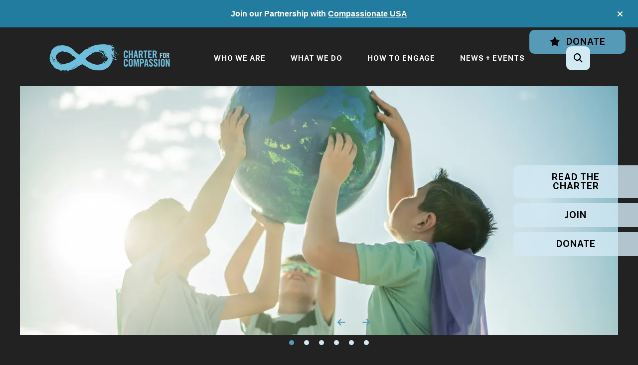

--- FILE ---
content_type: text/html; charset=UTF-8
request_url: https://charterforcompassion.org/?option=com_content&view=article&id=1795&Itemid=3066
body_size: 22538
content:
<!DOCTYPE html>

<!--[if lt IE 9]><html lang="en" class="no-js lt-ie10 lt-ie9"><![endif]-->
<!--[if IE 9]><html lang="en" class="no-js is-ie9 lt-ie10"><![endif]-->
<!--[if gt IE 9]><!--><html lang="en" class="no-js"><!--<![endif]-->

<head>
  <title>Home: Charter for Compassion</title>
    <link rel="shortcut icon" href="https://cdn.firespring.com/images/6c427f33-b1fc-4c56-b31d-89bf780f883b"/>


<!-- Meta tags -->
<meta charset="utf-8">
<meta name="viewport" content="width=device-width, initial-scale=1.0">





  <meta property="og:title" content="Home: Charter for Compassion">
  <meta property="og:url" content="https://charterforcompassion.org/?option=com_content&amp;amp;view=article&amp;amp;id=1795&amp;amp;Itemid=3066">
  <meta property="og:type" content="website">
        <meta name="twitter:card" content="summary">
  <meta name="twitter:title" content="Home: Charter for Compassion">
    
  <link rel="stylesheet" href="//cdn.firespring.com/core/v2/css/stylesheet.1769438983.css">

<!-- CSS -->
      <link rel="stylesheet" href="//cdn.firespring.com/designs/np_cosmo/css/design-11496.1769438983.css">
  
<!-- SlickSlider Assets -->
  
<!-- jQuery -->
<script nonce="15531cf1a44d7848470d2ff7d508bc36992b0794ebf4dee35fa301d2add931e9" type="text/javascript">
  (function (window) {
    if (window.location !== window.top.location) {
      var handler = function () {
        window.top.location = window.location;
        return false;
      };
      window.onclick = handler;
      window.onkeypress = handler;
    }
  })(this);
</script>
  <script nonce="15531cf1a44d7848470d2ff7d508bc36992b0794ebf4dee35fa301d2add931e9" src="//cdn.firespring.com/core/v2/js/jquery.1769438983.js"></script>

<!-- Clicky Analytics -->
    <script
    nonce="15531cf1a44d7848470d2ff7d508bc36992b0794ebf4dee35fa301d2add931e9"
    type="text/javascript"
  >
    var firespring = { log: function () { return }, goal: function () { return } }
    var firespring_site_id = Number('101420595');
    (function () {
      var s = document.createElement('script')
      s.type = 'text/javascript'
      s.async = true
      s.src = 'https://analytics.firespring.com/js';
      (document.getElementsByTagName('head')[0] || document.getElementsByTagName('body')[0]).appendChild(s)
    })()
  </script>
<!-- End Clicky Analytics --><!-- Google External Accounts -->
<script
  async
  nonce="15531cf1a44d7848470d2ff7d508bc36992b0794ebf4dee35fa301d2add931e9"
  src="https://www.googletagmanager.com/gtag/js?id=G-XZBQRWQ9E0"
></script>
<script nonce="15531cf1a44d7848470d2ff7d508bc36992b0794ebf4dee35fa301d2add931e9">
  window.dataLayer = window.dataLayer || []

  function gtag () {dataLayer.push(arguments)}

  gtag('js', new Date())
    gtag('config', 'G-XZBQRWQ9E0')
    gtag('config', 'G-3MXD5JNQ3T')
  </script>
<!-- End Google External Accounts -->

            
  <!-- SF#01094586 10/13/2023 -->
<script nonce="15531cf1a44d7848470d2ff7d508bc36992b0794ebf4dee35fa301d2add931e9" data-cfasync="false">(function(w,i,s,e){window[w]=window[w]||function(){(window[w].q=window[w].q||[]).push(arguments)};window[w].l=Date.now();s=document.createElement('script');e=document.getElementsByTagName('script')[0];s.defer=1;s.src=i;e.parentNode.insertBefore(s, e)})('wisepops', 'https://wisepops.net/loader.js?v=2&h=jEQ9cZXzsr');</script>

</head>

  <body class="homepage ">

  
  <a href="#main-content" class="hidden-visually skip-to-main">Skip to main content</a>

      <header class="header" id="header" data-search-indexed="false">
        <div class="alert-container">
      <div class="wrap">
        <div class="content-block alert-block">
  <p style="text-align:center;"><span style="float:none;font-family:Helvetica;font-style:normal;font-weight:400;letter-spacing:normal;text-indent:0px;text-transform:none;white-space:normal;word-spacing:0px;"><strong>Join our Partnership with </strong></span><a href="https://compassionateusa.org/"><span style="float:none;font-family:Helvetica;font-style:normal;font-weight:400;letter-spacing:normal;text-indent:0px;text-transform:none;white-space:normal;word-spacing:0px;"><strong>Compassionate USA</strong></span></a></p>
</div>
        <a href="#" class="alert-toggle" tabindex="0" role="button">
          <span class="sr-only">alert close</span>
        </a>
      </div>
    </div>
  
  <div class="header-container">

              <div class="content-block elfsight-translate-block">
  <div class="inline-process-code">
  <script nonce="15531cf1a44d7848470d2ff7d508bc36992b0794ebf4dee35fa301d2add931e9" src="https://static.elfsight.com/platform/platform.js" async></script>
<div class="elfsight-app-b131d6ff-42b9-4747-905b-6e819626aa75" data-elfsight-app-lazy style="margin-top:5px"></div>
</div>
</div><div class="content-block additional-header-block">
  <div class="button-content" id="content_42e501a84439bfdc2519dd36e253db61">
    <div class="button-content__content">
      <a href="https://charterforcompassion.org/how-to-engage/donate/donate.html"   class="button button--icon button--icon-before"  itemprop="url">
              <i class="fa fa-fw fa-star button--icon__before"></i>
            Donate
            </a>
    </div>
  </div>
</div>
    
    <div class="wrap">
              <div class="nav-logo">
          <!-- Display portal logo if present -->
                      <!-- Display Logo-1 if present -->
                            <a href="https://charterforcompassion.org/"><img src="https://cdn.firespring.com/images/7b810406-ab7a-474f-9354-8b0817f8a0c1.png" alt="Charter for Compassion" title="logo"></a>
                              </div>

                <!-- Display Portal Nav if present -->
                                                                      <nav class="nav nav_primary dropdown nav-keyboard" aria-label="Primary">

    
    <ul class="nav__list nav-ul-0 nav">
      
    <li class="nav-level-0 nav__list--parent">
      <a href="https://charterforcompassion.org/who-we-are/">Who We Are</a>

      
        <ul class="nav-ul-1">
           
    <li class="nav-level-1">
      <a href="https://charterforcompassion.org/who-we-are/">Mission + Vision</a>

      
    </li>


    <li class="nav-level-1">
      <a href="https://charterforcompassion.org/who-we-are/ethics-principles.html">Ethics + Principles</a>

      
    </li>


    <li class="nav-level-1">
      <a href="https://charterforcompassion.org/who-we-are/resolution.html">Resolution</a>

      
    </li>


    <li class="nav-level-1">
      <a href="https://charterforcompassion.org/who-we-are/history.html">History</a>

      
    </li>


    <li class="nav-level-1">
      <a href="https://charterforcompassion.org/who-we-are/sign-the-charter.html">Sign the Charter</a>

      
    </li>


    <li class="nav-level-1">
      <a href="https://charterforcompassion.org/who-we-are/charter-for-compassion-20.html">Charter for Compassion 2.0</a>

      
    </li>


    <li class="nav-level-1">
      <a href="https://charterforcompassion.org/who-we-are/who-has-signed-the-charter.html">Who Has Signed the Charter?</a>

      
    </li>


    <li class="nav-level-1">
      <a href="https://charterforcompassion.org/who-we-are/charter-in-translation.html">Charter in Translation</a>

      
    </li>


    <li class="nav-level-1">
      <a href="https://charterforcompassion.org/who-we-are/board-council.html">Board + Council</a>

      
    </li>


    <li class="nav-level-1">
      <a href="https://charterforcompassion.org/who-we-are/teams/">Teams</a>

      
    </li>


    <li class="nav-level-1">
      <a href="https://charterforcompassion.org/who-we-are/goldenruleism.html">GoldenRuleism</a>

      
    </li>


    <li class="nav-level-1">
      <a href="https://charterforcompassion.org/who-we-are/annual-reports.html">Annual Reports</a>

      
    </li>


    <li class="nav-level-1">
      <a href="https://charterforcompassion.org/who-we-are/strategic-plan.html">Strategic Plan</a>

      
    </li>


    <li class="nav-level-1">
      <a href="https://charterforcompassion.org/who-we-are/facts-at-a-glance.html">Facts-at-a-Glance</a>

      
    </li>

        </ul>
      
    </li>


    <li class="nav-level-0 nav__list--parent">
      <a href="https://charterforcompassion.org/what-we-do/">What We Do</a>

      
        <ul class="nav-ul-1">
           
    <li class="nav-level-1 nav__list--parent">
      <a href="https://charterforcompassion.org/what-we-do/work-in-pillars/">Work in Pillars</a>

      
        <ul class="nav-ul-2">
           
    <li class="nav-level-2">
      <a href="https://charterforcompassion.org/what-we-do/work-in-pillars/art.html">Arts, Music, + Gratitude</a>

      
    </li>


    <li class="nav-level-2">
      <a href="https://charterforcompassion.org/what-we-do/work-in-pillars/education.html">Education + Wisdom</a>

      
    </li>


    <li class="nav-level-2">
      <a href="https://charterforcompassion.org/what-we-do/work-in-pillars/environment.html">Environmental Stewardship + Respect</a>

      
    </li>


    <li class="nav-level-2">
      <a href="https://charterforcompassion.org/what-we-do/work-in-pillars/health.html">Health + Compassion</a>

      
    </li>


    <li class="nav-level-2">
      <a href="https://charterforcompassion.org/what-we-do/work-in-pillars/social-justice.html">Justice + Integrity</a>

      
    </li>


    <li class="nav-level-2">
      <a href="https://charterforcompassion.org/what-we-do/work-in-pillars/play.html">Play, Courage, + Innovation</a>

      
    </li>


    <li class="nav-level-2">
      <a href="https://charterforcompassion.org/what-we-do/work-in-pillars/spirituality.html">Spirituality, Love, + Hope</a>

      
    </li>

        </ul>
      
    </li>


    <li class="nav-level-1 nav__list--parent">
      <a href="https://charterforcompassion.org/what-we-do/build-compassionate-communities/">Build Compassionate Communities</a>

      
        <ul class="nav-ul-2">
           
    <li class="nav-level-2">
      <a href="https://charterforcompassion.org/what-we-do/build-compassionate-communities/">Build Compassionate Communities</a>

      
    </li>


    <li class="nav-level-2">
      <a href="https://charterforcompassion.org/what-we-do/build-compassionate-communities/community-registration.html">Community Registration</a>

      
    </li>


    <li class="nav-level-2">
      <a href="https://charterforcompassion.org/what-we-do/build-compassionate-communities/compassion-ambassador-guidebooks.html">Compassion Ambassador Guidebooks</a>

      
    </li>


    <li class="nav-level-2">
      <a href="https://charterforcompassion.org/what-we-do/build-compassionate-communities/partners.html">Partners</a>

      
    </li>


    <li class="nav-level-2">
      <a href="https://charterforcompassion.org/what-we-do/build-compassionate-communities/interesting-articles.html">Interesting Articles</a>

      
    </li>


    <li class="nav-level-2">
      <a href="https://charterforcompassion.org/what-we-do/build-compassionate-communities/inspiring-books.html">Inspiring Books</a>

      
    </li>


    <li class="nav-level-2">
      <a href="https://charterforcompassion.org/what-we-do/build-compassionate-communities/grassroots-wisdom-book.html">Grassroots Wisdom Book</a>

      
    </li>


    <li class="nav-level-2">
      <a href="https://charterforcompassion.org/what-we-do/build-compassionate-communities/current-work.html">Current Work</a>

      
    </li>

        </ul>
      
    </li>


    <li class="nav-level-1">
      <a href="https://charterforcompassion.org/what-we-do/fostering-compassionate-communities/">Fostering Compassionate Communities</a>

      
    </li>


    <li class="nav-level-1">
      <a href="https://charterforcompassion.org/what-we-do/offer-compassionate-education/">Offer Compassionate Education</a>

      
    </li>


    <li class="nav-level-1">
      <a href="https://charterforcompassion.org/what-we-do/support-kids/">Support Kids</a>

      
    </li>


    <li class="nav-level-1">
      <a href="https://charterforcompassion.org/what-we-do/support-youth/">Support Youth - Conferences</a>

      
    </li>


    <li class="nav-level-1">
      <a href="https://charterforcompassion.org/what-we-do/promote-conversations/">Promote Conversations</a>

      
    </li>

        </ul>
      
    </li>


    <li class="nav-level-0 nav__list--parent">
      <a href="https://charterforcompassion.org/how-to-engage/">How To Engage</a>

      
        <ul class="nav-ul-1">
           
    <li class="nav-level-1">
      <a href="https://charterforcompassion.org/how-to-engage/join-our-network/">Join Our Network</a>

      
    </li>


    <li class="nav-level-1">
      <a href="https://charterforcompassion.org/how-to-engage/donate/">Donate</a>

      
    </li>


    <li class="nav-level-1">
      <a href="https://charterforcompassion.org/how-to-engage/start-a-compassionate-community.html">Start a Compassionate Community</a>

      
    </li>


    <li class="nav-level-1">
      <a href="https://charterforcompassion.org/how-to-engage/promote-circles-of-trust.html">Promote Circles of Trust</a>

      
    </li>


    <li class="nav-level-1">
      <a href="https://charterforcompassion.org/how-to-engage/shop.html">Shop</a>

      
    </li>


    <li class="nav-level-1">
      <a href="https://charterforcompassion.org/how-to-engage/join-others-map-of-co-creators.html">Join Others: Map of Co-Creators</a>

      
    </li>


    <li class="nav-level-1">
      <a href="https://charterforcompassion.org/how-to-engage/contribute-to-the-grassroots-wisdom-book.html">Contribute to the Grassroots Wisdom Book </a>

      
    </li>


    <li class="nav-level-1">
      <a href="https://charterforcompassion.org/how-to-engage/contact.html">Contact Us</a>

      
    </li>

        </ul>
      
    </li>


    <li class="nav-level-0 nav__list--parent">
      <a href="https://charterforcompassion.org/news-events/">News + Events</a>

      
        <ul class="nav-ul-1">
           
    <li class="nav-level-1">
      <a href="https://charterforcompassion.org/news-events/news/">News</a>

      
    </li>


    <li class="nav-level-1">
      <a href="https://charterforcompassion.org/news-events/event-calendar.html">Event Calendar</a>

      
    </li>


    <li class="nav-level-1">
      <a href="https://charterforcompassion.org/news-events/special-events/">Special Events + Projects</a>

      
    </li>


    <li class="nav-level-1">
      <a href="https://charterforcompassion.org/news-events/read-our-blog/">Read Our Blog</a>

      
    </li>


    <li class="nav-level-1">
      <a href="https://charterforcompassion.org/news-events/charter-archives/">Charter Archives</a>

      
    </li>


    <li class="nav-level-1">
      <a href="https://charterforcompassion.org/news-events/people-you-should-know/">People You Should Know</a>

      
    </li>


    <li class="nav-level-1">
      <a href="https://charterforcompassion.org/news-events/working-partners.html">Working Partners</a>

      
    </li>

        </ul>
      
    </li>

    </ul>

    
  </nav>


                  
                          <div class="search-container">
              <div class="search-toggle" tabindex="0" role="button" aria-label="Search This Site" aria-expanded="false">
                <span class="sr-only">search</span>
              </div>
              <div class="content-block search-1-block">
  <div class="search-form search-form--af6afa8169a49d6eb344ca949691a2f7" role="search">

  <form class="form--inline form--inline--no-button" novalidate>
    <div class="form-row">
      <div class="form-row__controls">
        <input aria-label="Search our site" type="search" id="search-form__input--af6afa8169a49d6eb344ca949691a2f7" autocomplete="off">
      </div>
    </div>
  </form>

  <div id="search-form__results--af6afa8169a49d6eb344ca949691a2f7" class="search-form__results"></div>
    <script nonce="15531cf1a44d7848470d2ff7d508bc36992b0794ebf4dee35fa301d2add931e9" type="text/javascript">
      var ss360Config = window.ss360Config || []
      var config = {
        style: {
          themeColor: '#333333',
          accentColor: "#000000",
          loaderType: 'circle'
        },
        searchBox: {
          selector: "#search-form__input--af6afa8169a49d6eb344ca949691a2f7"
        },
        tracking: {
          providers: []
        },
        siteId: "charterforcompassionorg.presencehost.net",
        showErrors: false
      }
      if (!window.ss360Config[0]) {
        var stScript = document.createElement('script')
        stScript.type = 'text/javascript'
        stScript.async = true
        stScript.src = 'https://cdn.sitesearch360.com/v13/sitesearch360-v13.min.js'
        var entry = document.getElementsByTagName('script')[0]
        entry.parentNode.insertBefore(stScript, entry)
      }
      ss360Config.push(config)
    </script>
</div>
</div>
          </div>
        
                <div class="mobile-menu-toggle" tabindex="0" role="button" aria-label="Mobile Navigation" aria-expanded="false">
          <i class="fa fa-bars"></i>
          <span class="sr-only">MENU</span>
        </div>
    </div>
  </div>
</header>
  
  
        <div class="slider-container" data-search-indexed="true" role="region" aria-label="slider">
      <div class="wrap">
        
<div id="content_b1bdd929ef463e12833c6d522f148282"  class="image-slideshow slider slider--no-carousel js-slider js-slider--no-carousel"
     aria-labelledby="content_b1bdd929ef463e12833c6d522f148282-title"
     role="figure"><div class="image-slideshow__title"
       id="content_b1bdd929ef463e12833c6d522f148282-title">
      main banner
    </div><div class="image-slideshow__contents slider__contents js-slider__contents"><ul
                  data-fireslider-delay="5000"
            data-fireslider-speed="250"
            data-fireslider-effect="slideInOut"
              ><li  class="image-slideshow-item slide slide--1"
              id="content_b1bdd929ef463e12833c6d522f148282_item_160099"><div class="image-slideshow-item-image slide__image"><img src="https://cdn.firespring.com/images/ee5ed51a-a8f9-48dc-bf83-771b2b135cf6.jpg"
                           alt="Participate and Act"></div></li><li  class="image-slideshow-item slide slide--2"
              id="content_b1bdd929ef463e12833c6d522f148282_item_160100"><div class="image-slideshow-item-image slide__image"><img loading="lazy" src="https://cdn.firespring.com/images/ab6ae59f-0d60-4c2a-8dc1-af786f821c77.jpg"
                           alt="Make an Impact"></div></li><li  class="image-slideshow-item slide slide--3"
              id="content_b1bdd929ef463e12833c6d522f148282_item_160101"><div class="image-slideshow-item-image slide__image"><img loading="lazy" src="https://cdn.firespring.com/images/ab3e9bf4-d7e3-48fc-b782-60ad6a0b0ea3.jpg"
                           alt="Support the Future"></div></li><li  class="image-slideshow-item slide slide--4"
              id="content_b1bdd929ef463e12833c6d522f148282_item_160102"><div class="image-slideshow-item-image slide__image"><img loading="lazy" src="https://cdn.firespring.com/images/44069e8e-5670-4345-918c-f2d40593f3df.jpg"
                           alt="Join us in Circle"></div></li><li  class="image-slideshow-item slide slide--5"
              id="content_b1bdd929ef463e12833c6d522f148282_item_160103"><div class="image-slideshow-item-image slide__image"><img loading="lazy" src="https://cdn.firespring.com/images/30a0aad9-bbe8-49c4-9f04-4bd4a55ea2b4.jpg"
                           alt="Shop with Us"></div></li><li  class="image-slideshow-item slide slide--6"
              id="content_b1bdd929ef463e12833c6d522f148282_item_160104"><div class="image-slideshow-item-image slide__image"><img loading="lazy" src="https://cdn.firespring.com/images/9f498aba-d81a-4745-9db2-9e1389c962fc.jpg"
                           alt="Volunteer by Giving of your Time"></div></li></ul></div><div class="image-slideshow__controls slider__controls"><div class="image-slideshow-controls-nav slider-controls-nav"><a class="image-slideshow-nav image-slideshow-nav--prev slider-nav slider-nav--prev"
               href=""
               title="Go to Previous Slide"><span class="hidden-visually">Go to Previous Slide</span></a><a class="image-slideshow-nav image-slideshow-nav--next slider-nav slider-nav--next"
               href=""
               title="Go to Next Slide"><span class="hidden-visually">Go to Next Slide</span></a></div><div id="content_b1bdd929ef463e12833c6d522f148282_pager" class="image-slideshow-pager slider-controls-pager"></div></div></div><script nonce="15531cf1a44d7848470d2ff7d508bc36992b0794ebf4dee35fa301d2add931e9" type="text/javascript">
	$(document).ready(function () {
		/**
         * The following test is to determine if the element already has a slideshow
         * If the element already has a slideshow set up from the design.js
         * don't reinitialize it.
		 */
      if ($('#content_b1bdd929ef463e12833c6d522f148282').find('.js-slider__contents > ul li.slide--active').length < 1) {
	      $('#content_b1bdd929ef463e12833c6d522f148282').fdpImageSlideshow({
		      type: 3,
		      delay: 5000,
		      speed: 250,
		      effect: "slideInOut",
		      autoplay: "1",
		      showNavigation: "1",
		      showProgress: "1"
	      });
      }
	});
  </script>
        <div class="content-block quicklinks-block">
  <div class="collection collection--list" id="content_ae21e0c1d7e23996efb421cfe4bc594e">

    

    <ul class="collection__items">

        
                        <li class="collection-item" id="content_ae21e0c1d7e23996efb421cfe4bc594e_item_14181525">
                                    <div class="collection-item__content">

          
                      <div class="collection-item-label"><a href="https://charterforcompassion.org/who-we-are/sign-the-charter.html" target="_blank" rel="noopener noreferrer "    itemprop="url">READ THE CHARTER</a></div>
          
          
        </div>
              </li>
                            <li class="collection-item" id="content_ae21e0c1d7e23996efb421cfe4bc594e_item_14181524">
                                    <div class="collection-item__content">

          
                      <div class="collection-item-label"><a href="https://connect.charterforcompassion.org/ssp/join-charter-compassion" target="_blank" rel="noopener noreferrer "    itemprop="url">JOIN</a></div>
          
          
        </div>
              </li>
                            <li class="collection-item" id="content_ae21e0c1d7e23996efb421cfe4bc594e_item_14181523">
                                    <div class="collection-item__content">

          
                      <div class="collection-item-label"><a href="https://charterforcompassion.org/how-to-engage/donate/donate.html"     itemprop="url">DONATE</a></div>
          
          
        </div>
              </li>
      
    </ul>

    </div>
</div>
      </div>
    </div>
  
  <main id="main-content">

              <div class="primary-container" data-search-indexed="true">
        <div class="wrap">
          <h3>Gathering Around What Matters Most:</h3><h4><i>Moments of reflection, dialogue, and action—bringing people together to strengthen community, harmony, and democratic life around the world</i></h4>

    <div class="collection collection--gallery collection--gallery--next-prev" id="content_843f4f4727f49a181123f00e84314e11">

  
            
              
        <ul class="collection__items grid grid--block grid--block-horz-center grid--block-vert-middle grid--block-xs-2 grid--block-sm-4 sb-border-none sb-padding-none">

        
                                                  <li class="collection-item collection-item--has-image" id="content_843f4f4727f49a181123f00e84314e11_item_15357958">
                                    <div class="collection-item__content clearfix">

                      <div id="content_bb9af23c1f9a64b9402fa4dfeddd0480_image_item_15357958"  class="collection-item-image image sb-center-horz" style="max-width: 288px;">
    <a href="https://charterforcompassion.org/news-events/special-events/world-interfaith-harmony-week/world-interfaith-harmony-week-2026.html"     itemprop="url">
    <img
        loading="lazy"
        width="288"
        height="449"
        alt="World Interfaith Harmony Week"
        src="https://cdn.firespring.com/images/9ba00ae1-1072-46ae-bc60-40363cbdb8d7.png"
        srcset="https://cdn.firespring.com/images/9ba00ae1-1072-46ae-bc60-40363cbdb8d7.png 288w"
        itemprop="image"
                    >
    </a>

          </div>
          
          
                                  <div class="collection-item-description"><p><strong>February 1 - 7<br />
2026</strong></p></div>
          
        </div>
              </li>
    
                                                  <li class="collection-item collection-item--has-image" id="content_843f4f4727f49a181123f00e84314e11_item_15361658">
                                    <div class="collection-item__content clearfix">

                      <div id="content_bb9af23c1f9a64b9402fa4dfeddd0480_image_item_15361658"  class="collection-item-image image sb-center-horz" style="max-width: 288px;">
    <a href="https://charterforcompassion.org/news-events/special-events/world-interfaith-harmony-week/one-world-many-lamps.html"     itemprop="url">
    <img
        loading="lazy"
        width="288"
        height="449"
        alt="One light, many lamps"
        src="https://cdn.firespring.com/images/cffa370e-4159-4cbf-a8c0-624ebdd40b71.png"
        srcset="https://cdn.firespring.com/images/cffa370e-4159-4cbf-a8c0-624ebdd40b71.png 288w"
        itemprop="image"
                    >
    </a>

          </div>
          
          
                                  <div class="collection-item-description"><p><strong>February 4<br />
2026</strong></p></div>
          
        </div>
              </li>
    
                                                  <li class="collection-item collection-item--has-image" id="content_843f4f4727f49a181123f00e84314e11_item_15254602">
                                    <div class="collection-item__content clearfix">

                      <div id="content_bb9af23c1f9a64b9402fa4dfeddd0480_image_item_15254602"  class="collection-item-image image sb-center-horz" style="max-width: 288px;">
    <a href="https://events.ringcentral.com/events/thrive-2026-united-for-democracy-and-global-action/registration" target="_blank" rel="noopener noreferrer "    itemprop="url">
    <img
        loading="lazy"
        width="288"
        height="449"
        alt="thrive"
        src="https://cdn.firespring.com/images/dc4fa255-4cf1-474b-b82f-387550c0a86b.png"
        srcset="https://cdn.firespring.com/images/dc4fa255-4cf1-474b-b82f-387550c0a86b.png 288w"
        itemprop="image"
                    >
    </a>

          </div>
          
          
                                  <div class="collection-item-description"><p><strong>March 4-5<br />
2026</strong></p></div>
          
        </div>
              </li>
    
  
      </ul>
  
    
  </div>
<h4 style="text-align:center;">The Charter for Compassion Ecosystem:<br /><i>A living ecosystem of learning, dialogue, action, and connection--working together to transform lives and communities worldwide.</i></h4>
        </div>
      </div>
    
              <div class="featured-container has-bg-li__collection" data-search-indexed="true">
        <div class="wrap">
          <p><img style="float:left;" alt="compassion transformation institute" border="0" hspace="50" src="https://cdn.firespring.com/images/66c8f5a3-7fcd-4b56-8fbb-c76cdc23dbc3.png" /></p><p><a href="https://charterforcompassion.org/compassion-transformation-institute/" target="_blank" rel="noreferrer noopener"><strong>Overview</strong></a><br /><a href="https://charterforcompassion.org/compassion-transformation-institute/conferences.html" target="_blank" rel="noreferrer noopener"><strong>Conferences</strong></a><br /><a href="https://charterforcompassion.org/compassion-transformation-institute/partners.html" target="_blank" rel="noreferrer noopener"><strong>Partners</strong></a><br /><a href="https://charterforcompassion.org/compassion-transformation-institute/services.html" target="_blank" rel="noreferrer noopener"><strong>Services</strong></a></p><p>&nbsp;</p><p><img style="float:left;" alt="charter for compassion 2.0" border="0" hspace="50" src="https://cdn.firespring.com/images/43286eec-3e1c-4560-addc-e445c8ee1652.png" /></p><p><a href="https://charterforcompassion.org/who-we-are/charter-for-compassion-20.html"><strong>Charter for Compassion 2.0 Document</strong></a><br /><a href="https://charterforcompassion.org/who-we-are/charter-for-compassion-20.html"><strong>Video launch of 2.0</strong></a><br /><a href="https://charterforcompassion.org/who-we-are/charter-for-compassion-20.html"><strong>Charter 2.0 Guidebook</strong></a></p><p><br />&nbsp;</p><p><img style="float:left;" alt="with compassion podcast" border="0" hspace="50" src="https://cdn.firespring.com/images/f3d45529-9dbe-40df-94d9-5bd41216f63c.png" /><a href="https://thecharterforcompassion.substack.com/p/the-mayor-who-made-compassion-his" target="_blank" rel="noreferrer noopener"><strong>E01: The Mayor Who Made Compassion His Mission (with Greg Fischer)</strong></a><br /><a href="https://open.substack.com/pub/thecharterforcompassion/p/an-accidental-activist-joan-blades?r=46o961&amp;utm_campaign=post&amp;utm_medium=web&amp;timestamp=156.2&amp;showWelcomeOnShare=false" target="_blank" rel="noreferrer noopener"><strong>E02: Conversations to Transform our World (with Joan Blades)</strong></a><br /><a href="https://thecharterforcompassion.substack.com/p/compassion-a-psychological-perspective" target="_blank" rel="noreferrer noopener"><strong>E03: A Psychological Perspective (with Paul Gilbert)</strong></a><br /><a href="https://thecharterforcompassion.substack.com/p/stories-that-heal-marina-cantacuzino" target="_blank" rel="noreferrer noopener"><strong>E04: Compassion for a Vengeful Age (with Marina Cantacuzino)</strong></a><br /><a href="https://thecharterforcompassion.substack.com/p/rethinking-evolution-cooperation" target="_blank" rel="noreferrer noopener"><strong>E05: Rethinking Evolution: Cooperation over Competition (David Sloan Wilson)</strong></a><br />&nbsp;</p><p><img style="float:left;" alt="special events" border="0" hspace="50" src="https://cdn.firespring.com/images/2caf2452-732d-45b6-9f64-7c472d995afd.png" /></p><p><a href="https://charterforcompassion.org/news-events/special-events/40-days-of-peace/overview.html" target="_blank" rel="noreferrer noopener"><strong>40 Days of Peace:</strong></a> January 11 - February 28<br /><a href="https://charterforcompassion.org/news-events/special-events/world-interfaith-harmony-week/world-interfaith-harmony-week.html" target="_blank" rel="noreferrer noopener"><strong>World Interfaith Harmony Week:</strong></a> February 1 - 7<br /><a href="https://events.ringcentral.com/events/thrive-2026-united-for-democracy-and-global-action/registration" target="_blank" rel="noreferrer noopener"><strong>Thrive Conference:</strong></a><strong> </strong>March 4 - 5<br />&nbsp;</p><p>&nbsp;</p><p><img style="float:left;" alt="courses" border="0" hspace="50" src="https://cdn.firespring.com/images/837cdf25-c318-4c94-80b8-72d1de5c9d8f.png" /></p><p><a href="https://charterforcompassion.org/what-we-do/offer-compassionate-education/podcast-series/harmony-of-humanity-exploring-common-ground-through-music.html" target="_blank" rel="noreferrer noopener"><strong>Harmony of Humanity:</strong></a><strong> </strong>January 7 to July 8 2026 @ 8:00 AM PT<br /><a href="https://charterforcompassion.org/charter-education-institute/embodied-presence-course.html" target="_blank" rel="noreferrer noopener"><strong>Embodied Presence (Eckhart Tolle and Kim Eng)</strong></a><br /><a href="https://charterforcompassion.org/charter-education-institute/cognitive-based-compassion-training.html" target="_blank" rel="noreferrer noopener"><strong>Cognitive Based Compassion Training</strong></a> (five different course offerings for 2026)<br /><a href="https://charterforcompassion.org/charter-education-institute/charter-education-institute.html" target="_blank" rel="noreferrer noopener"><strong>The Essence of Compassion</strong></a><br /><a href="https://charterforcompassion.org/charter-education-institute/charter-education-institute.html" target="_blank" rel="noreferrer noopener"><strong>The Science of Compassion 2.0</strong></a><br />&nbsp;</p><p><img style="float:left;" alt="global read" border="0" hspace="50" src="https://cdn.firespring.com/images/162a7142-9968-4fea-b730-8a1961e91e41.png" /><a href="https://charterforcompassion.org/news-events/special-events/40-days-of-peace/2026/global-read-with-janus-adams-sister-days.html" target="_blank" rel="noreferrer noopener"><strong>Sister Days - 365 Moments in African American Women’s History:</strong></a> January 28 @ 9:00 AM PDT<br /><a href="https://charterforcompassion.org/news-events/special-events/40-days-of-peace/2026/global-read-with-linda-reynolds-andiric-getting-it-then-getting-along.html" target="_blank" rel="noreferrer noopener"><strong>Getting It, then Getting Along:</strong></a> February 11 @ 11:00 AM PDT<br />&nbsp;</p><p>&nbsp;</p><p><img style="float:left;" alt="ednet forum" border="0" hspace="50" src="https://cdn.firespring.com/images/a62a4f06-f6d5-4f19-9af1-2ccd00eb017b.png" /><a href="https://charterforcompassion.org/ednet-forum/championing-thriving-you-deserve.html" target="_blank" rel="noreferrer noopener"><strong>Championing Thriving You Deserve:</strong></a> February 19 from 7:30 AM PT<br /><br /><br />&nbsp;</p><p>&nbsp;</p><p><img style="float:left;" alt="global chats" border="0" hspace="50" src="https://cdn.firespring.com/images/e99a1906-6878-4168-acd0-5f0d1a9489ac.png" /></p><p><strong>Global chats will resume in January 2026.</strong><br /><strong>Watch this space for dates and times.</strong><br />&nbsp;</p><p><br />&nbsp;</p><p><img style="float:left;" alt="projects" border="0" hspace="50" src="https://cdn.firespring.com/images/ae4364b7-fec6-40b5-9ffb-2b5268b0bbae.png" /></p><p><a href="https://charterforcompassion.org/news-events/special-events/bearing-witness/bearing-witness-gaza-palestine.html" target="_blank" rel="noreferrer noopener"><strong>Bearing Witness: Gaza and Palestine</strong></a><br /><a href="https://charterforcompassion.org/what-we-do/promote-conversations/sangha.html" target="_blank" rel="noreferrer noopener"><strong>Sangha:</strong></a> Last Saturday of the Month @ 9:00 AM PT<br /><a href="https://charterforcompassion.org/news-events/special-events/ubuntu/the-ubuntu-project.html" target="_blank" rel="noreferrer noopener"><strong>The Spirit of Ubuntu</strong></a><br />&nbsp;</p><p>&nbsp;</p><p><img style="float:left;" alt="resources" border="0" hspace="50" src="https://cdn.firespring.com/images/954910f1-bf4d-4510-8f4e-5ee31a479d57.png" /></p><p><a href="https://charterforcompassion.org/who-we-are/charter-for-compassion-20.html" target="_blank" rel="noreferrer noopener"><strong>Charter for Compassion 2.0 Guidebook</strong></a><br /><a href="https://charterforcompassion.org/what-we-do/build-compassionate-communities/compassion-ambassador-guidebooks.html/title/compassion-ambassador-guidebook" target="_blank" rel="noreferrer noopener"><strong>Compassion Ambassador Guidebook</strong></a><br /><a href="https://charterforcompassion.org/what-we-do/build-compassionate-communities/compassion-ambassador-guidebooks.html/title/compassion-ambassador-sponsorship-fundraising" target="_blank" rel="noreferrer noopener"><strong>Compassion Ambassador Sponsorship and Fundraising</strong></a><br /><a href="https://charterforcompassion.org/what-we-do/build-compassionate-communities/starting-a-compassionate-community.html" target="_blank" rel="noreferrer noopener"><strong>Compassionate Community Guidebook</strong></a></p><p>&nbsp;</p><p>&nbsp;</p><h2>What We Do</h2><p><span style="font-size:22px;">We support the emerging global movement that brings compassion to life. We are a global network connecting people, cities, grassroots organizers and leaders to each other. We provide educational resources, organizing tools, and avenues for communication. With your help we can all make a difference.</span></p><p><a href="https://charterforcompassionorg.presencehost.net/how-to-engage/join-our-network/"><span style="font-size:22px;">Learn more and get involved.</span></a></p><p>&nbsp;</p>

        <div class="collection collection--list" id="content_5d6b48ef567f57e1afe51304ae98b800">

    

    <ul class="collection__items">

        
                                      <li class="collection-item collection-item--has-image" id="content_5d6b48ef567f57e1afe51304ae98b800_item_15247973">
                                    <div class="collection-item__content clearfix">

                      <div id="content_bb9af23c1f9a64b9402fa4dfeddd0480_image_item_15247973"  class="collection-item-image image sb-center-horz" style="max-width: 800px;">
    <a href="https://charterforcompassion.org/news-events/news/news.html"     itemprop="url">
    <img
        loading="lazy"
        width="800"
        height="533"
        alt="News"
        src="https://cdn.firespring.com/images/dc6390dc-6ab8-460e-8028-34e718512123.png"
        srcset="https://cdn.firespring.com/images/a972f7e8-0756-48da-9434-089974834efa.png 600w, https://cdn.firespring.com/images/dc6390dc-6ab8-460e-8028-34e718512123.png 800w"
        itemprop="image"
                    >
    </a>

          </div>
          
                      <div class="collection-item-label"><a href="https://charterforcompassion.org/news-events/news/news.html"     itemprop="url">News</a></div>
          
                                  <div class="collection-item-description"><p>Keep up with news from our compassionate communities, partners and the Charter for Compassion. <b>Share your news.<b></b><br />
<a href="https://charterforcompassion.org/news-events/news/news.html">Take a look.</a></b></p></div>
          
        </div>
              </li>
                                          <li class="collection-item collection-item--has-image" id="content_5d6b48ef567f57e1afe51304ae98b800_item_15247974">
                                    <div class="collection-item__content clearfix">

                      <div id="content_bb9af23c1f9a64b9402fa4dfeddd0480_image_item_15247974"  class="collection-item-image image" style="max-width: 1536px;">
    <a href="https://charterforcompassion.org/what-we-do/build-compassionate-communities/build-compassionate-communities.html"     itemprop="url">
    <img
        loading="lazy"
        width="1536"
        height="1024"
        alt="Build"
        src="https://cdn.firespring.com/images/80901d57-8d1b-452c-a541-706f3c2f5bc3.png"
        srcset="https://cdn.firespring.com/images/80874399-38ca-4925-a1c1-aa14d3d68c47.png 600w, https://cdn.firespring.com/images/15337b19-fa7f-48b1-9086-7fc5c1757bfb.png 1200w, https://cdn.firespring.com/images/80901d57-8d1b-452c-a541-706f3c2f5bc3.png 1536w"
        itemprop="image"
                    >
    </a>

          </div>
          
                      <div class="collection-item-label"><a href="https://charterforcompassion.org/what-we-do/build-compassionate-communities/build-compassionate-communities.html"     itemprop="url">Build</a></div>
          
                                  <div class="collection-item-description"><p>Work with others to build a compassionate community in your own “backyard.” Join and connect with hundreds of global communities around the world who are doing the same thing. <b> Learn from and support one another. <b></b><br />
<a href="https://charterforcompassionorg.presencehost.net/what-we-do/build-compassionate-communities/starting-a-compassionate-community.html"> Find out more.</a></b></p></div>
          
        </div>
              </li>
                                          <li class="collection-item collection-item--has-image" id="content_5d6b48ef567f57e1afe51304ae98b800_item_15247975">
                                    <div class="collection-item__content clearfix">

                      <div id="content_bb9af23c1f9a64b9402fa4dfeddd0480_image_item_15247975"  class="collection-item-image image" style="max-width: 1536px;">
    <a href="https://charterforcompassion.org/how-to-engage/join-our-network/volunteer.html"     itemprop="url">
    <img
        loading="lazy"
        width="1536"
        height="1024"
        alt="Act"
        src="https://cdn.firespring.com/images/3c905c8f-8515-4ff1-acf3-40bad68f5ec2.png"
        srcset="https://cdn.firespring.com/images/a1c02f54-b16b-43cf-8ba5-e146f6229fae.png 600w, https://cdn.firespring.com/images/7a2d7550-64e9-4554-bdf8-cedc785eb283.png 1200w, https://cdn.firespring.com/images/3c905c8f-8515-4ff1-acf3-40bad68f5ec2.png 1536w"
        itemprop="image"
                    >
    </a>

          </div>
          
                      <div class="collection-item-label"><a href="https://charterforcompassion.org/how-to-engage/join-our-network/volunteer.html"     itemprop="url">Act</a></div>
          
                                  <div class="collection-item-description"><p>Make things happen. Become a volunteer. Start a program. Join one of the Charter’s twelve sectors. <b> Move things forward.<b></b><br />
<a href="https://docs.google.com/forms/d/e/1FAIpQLSeiVrzvrsNrAse3y8XdzAxYDluDh5P_MofkHKBagEYufBDlGQ/viewform"> Fill out the volunteer form.</a></b></p></div>
          
        </div>
              </li>
      
    </ul>

    </div>


        <div class="collection collection--list" id="content_27df364bd7b424260b8091160f92f15f">

    

    <ul class="collection__items">

        
                                      <li class="collection-item collection-item--has-image" id="content_27df364bd7b424260b8091160f92f15f_item_15247977">
                                    <div class="collection-item__content clearfix">

                      <div id="content_bb9af23c1f9a64b9402fa4dfeddd0480_image_item_15247977"  class="collection-item-image image" style="max-width: 800px;">
    <a href="https://charterforcompassion.org/grassroots-wisdom-book/wisdom-book.html"     itemprop="url">
    <img
        loading="lazy"
        width="800"
        height="533"
        alt="Grassroots Wisdom Book"
        src="https://cdn.firespring.com/images/27ee0046-1c3c-4f1e-82d7-25b2271b240c.png"
        srcset="https://cdn.firespring.com/images/1ae57b20-ff9b-4921-af10-60baba0ec57c.png 600w, https://cdn.firespring.com/images/27ee0046-1c3c-4f1e-82d7-25b2271b240c.png 800w"
        itemprop="image"
                    >
    </a>

          </div>
          
                      <div class="collection-item-label"><a href="https://charterforcompassion.org/grassroots-wisdom-book/wisdom-book.html"     itemprop="url">Grassroots Wisdom Book</a></div>
          
                                  <div class="collection-item-description"><p>Contribute to a shared book. Help create a written record of successful projects that can be replicated by others. <a href="https://charterforcompassionorg.presencehost.net/grassroots-wisdom-book/wisdom-book.html"> <b> Work with others to create and sustain positive community ecosystems.</b></a></p></div>
          
        </div>
              </li>
                                          <li class="collection-item collection-item--has-image" id="content_27df364bd7b424260b8091160f92f15f_item_15247978">
                                    <div class="collection-item__content clearfix">

                      <div id="content_bb9af23c1f9a64b9402fa4dfeddd0480_image_item_15247978"  class="collection-item-image image" style="max-width: 1536px;">
    <a href="https://charterforcompassion.org/what-we-do/support-kids/support-kids.html"     itemprop="url">
    <img
        loading="lazy"
        width="1536"
        height="1024"
        alt="Kids + Youth"
        src="https://cdn.firespring.com/images/f0db9cc0-1925-486e-8639-305c3952fe68.png"
        srcset="https://cdn.firespring.com/images/ab98d54f-f40d-4c1f-b772-d043847ff5ab.png 600w, https://cdn.firespring.com/images/3bce1a02-5453-4ec1-bdb2-5fdb49385258.png 1200w, https://cdn.firespring.com/images/f0db9cc0-1925-486e-8639-305c3952fe68.png 1536w"
        itemprop="image"
                    >
    </a>

          </div>
          
                      <div class="collection-item-label"><a href="https://charterforcompassion.org/what-we-do/support-kids/support-kids.html"     itemprop="url">Kids + Youth</a></div>
          
                                  <div class="collection-item-description"><p>We’re making every child’s world better. Come and join a world of wonder, adventure and joy.<br />
<a href="https://charterforcompassion.org/what-we-do/support-kids/support-kids.html"><b> Visit us at Kids + Company, powered by GoldenRuleism.</b></a></p></div>
          
        </div>
              </li>
                                          <li class="collection-item collection-item--has-image" id="content_27df364bd7b424260b8091160f92f15f_item_15392091">
                                    <div class="collection-item__content clearfix">

                      <div id="content_bb9af23c1f9a64b9402fa4dfeddd0480_image_item_15392091"  class="collection-item-image image" style="max-width: 1536px;">
    <a href="https://charterforcompassion.store/"     itemprop="url">
    <img
        loading="lazy"
        width="1536"
        height="1024"
        alt="Shop"
        src="https://cdn.firespring.com/images/a9504f2e-2721-40ab-8f27-beccebe0a4eb.png"
        srcset="https://cdn.firespring.com/images/9cb7ad85-21da-4d77-bcd9-a278f220eed0.png 600w, https://cdn.firespring.com/images/73bf0bf2-c805-41b9-8373-2b99a104e6ef.png 1200w, https://cdn.firespring.com/images/a9504f2e-2721-40ab-8f27-beccebe0a4eb.png 1536w"
        itemprop="image"
                    >
    </a>

          </div>
          
                      <div class="collection-item-label"><a href="https://charterforcompassion.store/"     itemprop="url">Shop</a></div>
          
                                  <div class="collection-item-description"><p>Wear compassion. Talk compassion. Spread the message of compassion.<br />
<a href="https://charterforcompassion.store/"> <b> Visit our shop.</b></a></p></div>
          
        </div>
              </li>
      
    </ul>

    </div>
<br /><br /><h2>Why We Do This</h2><p><span style="font-size:22px;">We promote empathy, peace, social justice, environmental sustainability, and intercultural understanding in a world riddled in turmoil. By encouraging compassionate action the Charter for Compassion aims to create compassionate communities where individuals can connect, collaborate, and support each other in their efforts to create a more compassionate world. These communities foster a sense of belonging and provide platforms for sharing ideas, resources, and initiatives related to compassion.</span></p><p>&nbsp;</p><h2>How We Do This</h2><p><span style="font-size:22px;">This website is your compassion landing pad. Consider it to be a “wikipedia” of the compassion movement. It contains an encyclopedia of information about compassion, its history and how it relates to the fields in&nbsp;which we work.&nbsp; It offers tools for grassroots organizing of compassionate communities, approaches to how we connect our passions through storytelling and most importantly, how we find others of a similar mind so we might strengthen our resolve to build a more just and equitable world.</span></p>
        </div>
      </div>
    
              <div class="testimonials-container has-bg-li__collection" data-search-indexed="true">
        <div class="wrap">
          

        <div class="collection collection--list" id="content_637b6808c6ae9dae7957e02baa5aee7b">

    

    <ul class="collection__items">

        
                                      <li class="collection-item collection-item--has-image" id="content_637b6808c6ae9dae7957e02baa5aee7b_item_15361666">
                                    <div class="collection-item__content clearfix">

                      <div id="content_bb9af23c1f9a64b9402fa4dfeddd0480_image_item_15361666"  class="collection-item-image image" style="max-width: 1500px;">
    
    <img
        loading="lazy"
        width="1500"
        height="1000"
        alt="What we do now becomes the memory of our children. May we leave them something beautiful."
        src="https://cdn.firespring.com/images/cfdf61d4-9e94-42e0-8d4b-b47ecc5d885d.jpg"
        srcset="https://cdn.firespring.com/images/3e723374-5169-4813-b093-57054d695085.jpg 600w, https://cdn.firespring.com/images/fe29daf9-2b3b-49b2-809d-9ab971f145f8.jpg 1200w, https://cdn.firespring.com/images/cfdf61d4-9e94-42e0-8d4b-b47ecc5d885d.jpg 1500w"
        itemprop="image"
                    >
    

          </div>
          
                      <div class="collection-item-label">What we do now becomes the memory of our children. May we leave them something beautiful.</div>
          
                                  <div class="collection-item-description"><p><strong>Lyla June Johnston</strong><br />
<span style="font-size:22px;"><i>2025 Charter for Compassion Humanitarian Awardee</i></span></p></div>
          
        </div>
              </li>
      
    </ul>

    </div>
<p style="text-align:center;"><br /><a href="https://charterforcompassion.org/news-events/people-you-should-know/lyla-june-johnstone.html" target="_blank" rel="noreferrer noopener"><span style="font-size:30px;">Read More about Dr. Lyla June Johnston</span></a></p>    <div id="content_e89fe7498fdee3bc0a24c65af6610ecf"  class="image" style="max-width: 900px;">
    
    <img
        loading="lazy"
        width="900"
        height="550"
        alt="background photo of an abstract shadow to create depth behind the text"
        src="https://cdn.firespring.com/images/3f518324-f452-4824-9b8f-755c60b121f1.png"
        srcset="https://cdn.firespring.com/images/a9a83e7b-61da-407e-b79b-f2d8f6849d0f.png 600w, https://cdn.firespring.com/images/3f518324-f452-4824-9b8f-755c60b121f1.png 900w"
        itemprop="image"
                    >
    

          </div>

          <!-- BEGIN .slider__controls -->
          <div class="slider__controls">
            <div class="slider-controls-nav">
              <a class="slider-nav slider-nav--prev" href="" aria-label="Go to Previous Slide"></a>
              <a class="slider-nav slider-nav--next" href="" aria-label="Go to Next Slide"></a>
            </div>
            <div class="slider-controls-pager"></div>
          </div>
          <!-- END .slider__controls -->
        </div>
      </div>
    
              <div class="secondary-container" data-search-indexed="true">
        <div class="wrap">
          <h2>See Our Impact Grow in 2026</h2><p>In <strong>2025</strong>, the <strong>Charter for Compassion</strong> entered a new chapter with the launch of <a href="https://charterforcompassion.org/who-we-are/charter-for-compassion-20.html" target="_blank" rel="noreferrer noopener"><strong>Charter for Compassion 2.0</strong></a>—a renewed vision designed to deepen how we serve compassionate communities, partners, and individuals around the world.</p><p>Throughout the year, we laid the foundation for a major new initiative: <strong>The Compassion Transformation Institute (CTI)</strong>. While CTI will officially launch in <strong>March 2026</strong>, its work is already underway. New programs—including our podcast series, <a href="https://charterforcompassion.org/news-events/special-events/with-compassion-podcasts.html" target="_blank" rel="noreferrer noopener"><i><strong>With Compassion</strong></i></a>—are creating spaces for learning, dialogue, and action rooted in our shared humanity.</p><p>Growing our impact is a <strong>collective effort</strong>—and it happens because of you.</p><p>You can be part of this growing movement by:</p><ul><li>Volunteering your time and skills</li><li>Starting or strengthening a <strong>Compassionate Community</strong></li><li>Becoming a <strong>Bridge Builder</strong></li><li>Sharing our work through social media</li><li>Donating to help sustain and expand our global efforts</li></ul><p>Together, we are building a more compassionate world—one relationship, one community, and one action at a time.</p><p><strong>Thank you for being part of this journey.</strong><br />We couldn’t do it without you. <a href="https://charterforcompassion.org/how-to-engage/donate/" target="_blank" rel="noreferrer noopener"><strong>Please donate.</strong></a></p><p>Each year we start anew with measuring our impact.&nbsp;The figures below begin with January 31, 2026.</p>
        </div>
      </div>
    
              <div class="fast-facts-container" data-search-indexed="true">
        <div class="wrap">
          <div class="content-block fast-facts-block">
  <div class="collection collection--list" id="content_be50f8a4f23f3a5924ae2c1b57bc11a7">

    

    <ul class="collection__items">

        
                        <li class="collection-item" id="content_be50f8a4f23f3a5924ae2c1b57bc11a7_item_14181541">
                                    <div class="collection-item__content">

          
                      <div class="collection-item-label">Communities</div>
          
                                  <div class="collection-item-description"><p>575</p></div>
          
        </div>
              </li>
                            <li class="collection-item" id="content_be50f8a4f23f3a5924ae2c1b57bc11a7_item_14181542">
                                    <div class="collection-item__content">

          
                      <div class="collection-item-label">Partners</div>
          
                                  <div class="collection-item-description"><p>2,766</p></div>
          
        </div>
              </li>
                            <li class="collection-item" id="content_be50f8a4f23f3a5924ae2c1b57bc11a7_item_14181543">
                                    <div class="collection-item__content">

          
                      <div class="collection-item-label">Hours</div>
          
                                  <div class="collection-item-description"><p>0</p></div>
          
        </div>
              </li>
                            <li class="collection-item" id="content_be50f8a4f23f3a5924ae2c1b57bc11a7_item_14181544">
                                    <div class="collection-item__content">

          
                      <div class="collection-item-label">People Reached</div>
          
                                  <div class="collection-item-description"><p>0</p></div>
          
        </div>
              </li>
                            <li class="collection-item" id="content_be50f8a4f23f3a5924ae2c1b57bc11a7_item_14199106">
                                    <div class="collection-item__content">

          
                      <div class="collection-item-label">Dollars Raised</div>
          
                                  <div class="collection-item-description"><p>0</p></div>
          
        </div>
              </li>
      
    </ul>

    </div>
</div>
          <div class="end-fast-facts"></div>
        </div>
      </div>
    
              <div class="news-container clearfix" data-search-indexed="true">
        <div class="wrap">
          <h2>From the Blog</h2>
  <div class="news-articles news-articles--list" id="content_f723e76e86fd4387566f355c99e27df6">

                  <div class="news-article" id="content_f723e76e86fd4387566f355c99e27df6_article_18688030">

                      <div id="content_f723e76e86fd4387566f355c99e27df6_article_18688030-thumbnail"  class="news-article-image image">
    <a href="https://charterforcompassion.org/news-events/read-our-blog/read-blog.html/article/2026/01/17/where-compassion-becomes-muscle-training-for-the-beloved-community" target="_blank" rel="noopener noreferrer "    itemprop="url">
    <img
        loading="lazy"
        width="800"
        height="500"
        alt="Where Compassion Becomes Muscle: Training for the Beloved Community"
        src="https://cdn.firespring.com/images/b4270289-6fbc-474d-8b1b-0863652c2059.png"
        srcset="https://cdn.firespring.com/images/dcfce383-6c0b-4308-9624-671ba86864d9.png 600w, https://cdn.firespring.com/images/b4270289-6fbc-474d-8b1b-0863652c2059.png 800w"
        itemprop="image"
                    >
    </a>

          </div>
          
          <div class="news-article-details">
            <div class="news-article-header">
                              <div class="news-article-meta news-article-meta--date">
                  <span class="date-month">January</span><span class="separator"> </span><span class="date-day">17</span><span class="separator">, </span><span class="date-year">2026</span>
                </div>
              
                              <div class="news-article-title">
                  <h5>
                    <a href="https://charterforcompassion.org/news-events/read-our-blog/read-blog.html/article/2026/01/17/where-compassion-becomes-muscle-training-for-the-beloved-community" target="_blank" rel="noopener noreferrer "    itemprop="url">
                    Where Compassion Becomes Muscle: Training for the Beloved Community
                    </a>
                  </h5>
                </div>
              
                              <div class="news-article-meta news-article-meta--author">
                  <span class="prefix">by</span><span class="author-name">Marilyn Turkovich</span>
                </div>
                          </div>

                      </div>
        </div>
              <div class="news-article" id="content_f723e76e86fd4387566f355c99e27df6_article_18686532">

                      <div id="content_f723e76e86fd4387566f355c99e27df6_article_18686532-thumbnail"  class="news-article-image image">
    <a href="https://charterforcompassion.org/news-events/read-our-blog/read-blog.html/article/2026/01/11/hope-as-a-practice-in-a-brutal-time" target="_blank" rel="noopener noreferrer "    itemprop="url">
    <img
        loading="lazy"
        width="800"
        height="500"
        alt="Hope as a Practice in a Brutal Time"
        src="https://cdn.firespring.com/images/a45c5c39-f5a2-4181-acfc-624061931c53.png"
        srcset="https://cdn.firespring.com/images/c9951dde-9e76-4382-a1a0-37e9b6af3381.png 600w, https://cdn.firespring.com/images/a45c5c39-f5a2-4181-acfc-624061931c53.png 800w"
        itemprop="image"
                    >
    </a>

          </div>
          
          <div class="news-article-details">
            <div class="news-article-header">
                              <div class="news-article-meta news-article-meta--date">
                  <span class="date-month">January</span><span class="separator"> </span><span class="date-day">11</span><span class="separator">, </span><span class="date-year">2026</span>
                </div>
              
                              <div class="news-article-title">
                  <h5>
                    <a href="https://charterforcompassion.org/news-events/read-our-blog/read-blog.html/article/2026/01/11/hope-as-a-practice-in-a-brutal-time" target="_blank" rel="noopener noreferrer "    itemprop="url">
                    Hope as a Practice in a Brutal Time
                    </a>
                  </h5>
                </div>
              
                              <div class="news-article-meta news-article-meta--author">
                  <span class="prefix">by</span><span class="author-name">Marilyn Turkovich</span>
                </div>
                          </div>

                      </div>
        </div>
              <div class="news-article" id="content_f723e76e86fd4387566f355c99e27df6_article_18683092">

                      <div id="content_f723e76e86fd4387566f355c99e27df6_article_18683092-thumbnail"  class="news-article-image image">
    <a href="https://charterforcompassion.org/news-events/read-our-blog/read-blog.html/article/2025/12/26/looking-back-with-gratitude-looking-forward-with-purpose" target="_blank" rel="noopener noreferrer "    itemprop="url">
    <img
        loading="lazy"
        width="800"
        height="500"
        alt="Looking Back with Gratitude, Looking Forward with Purpose"
        src="https://cdn.firespring.com/images/0dcd7422-ffa4-49a5-89e6-af6732e4c825.png"
        srcset="https://cdn.firespring.com/images/f0c68bbe-263b-42b8-9730-91732b5d6f70.png 600w, https://cdn.firespring.com/images/0dcd7422-ffa4-49a5-89e6-af6732e4c825.png 800w"
        itemprop="image"
                    >
    </a>

          </div>
          
          <div class="news-article-details">
            <div class="news-article-header">
                              <div class="news-article-meta news-article-meta--date">
                  <span class="date-month">December</span><span class="separator"> </span><span class="date-day">26</span><span class="separator">, </span><span class="date-year">2025</span>
                </div>
              
                              <div class="news-article-title">
                  <h5>
                    <a href="https://charterforcompassion.org/news-events/read-our-blog/read-blog.html/article/2025/12/26/looking-back-with-gratitude-looking-forward-with-purpose" target="_blank" rel="noopener noreferrer "    itemprop="url">
                    Looking Back with Gratitude, Looking Forward with Purpose
                    </a>
                  </h5>
                </div>
              
                          </div>

                      </div>
        </div>
          
          <div class="news-articles-archive">
        <a href="https://charterforcompassion.org/news-events/read-our-blog/read-blog.html"     itemprop="url">
        View All Blogs
        </a>
      </div>
    
  </div>

        </div>
      </div>
    
              <div class="email-marketing-container" data-search-indexed="false">
        <div class="wrap">
          <div class="content-block email-marketing-block">
  <div id="content_f60c144ab96e4673e2b56b95e613a022"  class="image" style="max-width: 1170px;">
    
    <img
        loading="lazy"
        width="1170"
        height="400"
        alt=""
        src="https://cdn.firespring.com/images/f8e21ca9-39f4-48ea-97a2-239cc2a725bf.png"
        srcset="https://cdn.firespring.com/images/b3f63046-7c52-41a8-8117-067ddc613a05.png 600w, https://cdn.firespring.com/images/f8e21ca9-39f4-48ea-97a2-239cc2a725bf.png 1170w"
        itemprop="image"
                    >
    

          </div>
</div>
        </div>
      </div>
    
              <div class="logos-container" data-search-indexed="false">
        <div class="wrap">
          <div class="content-block logos-block">
  <h4>Our Lead Partners</h4>

        <div class="collection collection--list" id="content_6207e6a2dc590903f19a2300e4e550b2">

    

    <ul class="collection__items">

        
                                      <li class="collection-item collection-item--has-image" id="content_6207e6a2dc590903f19a2300e4e550b2_item_14181531">
                                    <div class="collection-item__content clearfix">

                      <div id="content_bb9af23c1f9a64b9402fa4dfeddd0480_image_item_14181531"  class="collection-item-image image" style="max-width: 807px;">
    
    <img
        loading="lazy"
        width="807"
        height="150"
        alt="Placeholder Logo"
        src="https://cdn.firespring.com/images/a96837de-479f-41a7-a932-2a8ff3501440.png"
        srcset="https://cdn.firespring.com/images/cf5b3c44-f0c8-4ffd-9d47-c5f4905be9e8.png 600w, https://cdn.firespring.com/images/a96837de-479f-41a7-a932-2a8ff3501440.png 807w"
        itemprop="image"
                    >
    

          </div>
          
          
          
        </div>
              </li>
                                          <li class="collection-item collection-item--has-image" id="content_6207e6a2dc590903f19a2300e4e550b2_item_14181532">
                                    <div class="collection-item__content clearfix">

                      <div id="content_bb9af23c1f9a64b9402fa4dfeddd0480_image_item_14181532"  class="collection-item-image image" style="max-width: 225px;">
    
    <img
        loading="lazy"
        width="225"
        height="225"
        alt="Placeholder Logo"
        src="https://cdn.firespring.com/images/ed1beb32-c560-4972-b4de-432a3184ebef.png"
        srcset="https://cdn.firespring.com/images/ed1beb32-c560-4972-b4de-432a3184ebef.png 225w"
        itemprop="image"
                    >
    

          </div>
          
          
          
        </div>
              </li>
                                          <li class="collection-item collection-item--has-image" id="content_6207e6a2dc590903f19a2300e4e550b2_item_14181533">
                                    <div class="collection-item__content clearfix">

                      <div id="content_bb9af23c1f9a64b9402fa4dfeddd0480_image_item_14181533"  class="collection-item-image image" style="max-width: 225px;">
    
    <img
        loading="lazy"
        width="225"
        height="225"
        alt="Placeholder Logo"
        src="https://cdn.firespring.com/images/a28a35ef-eaef-41c8-9515-e4e4da23255b.png"
        srcset="https://cdn.firespring.com/images/a28a35ef-eaef-41c8-9515-e4e4da23255b.png 225w"
        itemprop="image"
                    >
    

          </div>
          
          
          
        </div>
              </li>
                                          <li class="collection-item collection-item--has-image" id="content_6207e6a2dc590903f19a2300e4e550b2_item_14181534">
                                    <div class="collection-item__content clearfix">

                      <div id="content_bb9af23c1f9a64b9402fa4dfeddd0480_image_item_14181534"  class="collection-item-image image" style="max-width: 189px;">
    
    <img
        loading="lazy"
        width="189"
        height="266"
        alt="Placeholder Logo"
        src="https://cdn.firespring.com/images/1b79658f-6290-4fac-973c-a0f4e5b1b34d.png"
        srcset="https://cdn.firespring.com/images/1b79658f-6290-4fac-973c-a0f4e5b1b34d.png 189w"
        itemprop="image"
                    >
    

          </div>
          
          
          
        </div>
              </li>
                                          <li class="collection-item collection-item--has-image" id="content_6207e6a2dc590903f19a2300e4e550b2_item_14199494">
                                    <div class="collection-item__content clearfix">

                      <div id="content_bb9af23c1f9a64b9402fa4dfeddd0480_image_item_14199494"  class="collection-item-image image" style="max-width: 177px;">
    
    <img
        loading="lazy"
        width="177"
        height="200"
        alt="Logo"
        src="https://cdn.firespring.com/images/aa445ccb-a412-4253-962c-1b1be36c7d9b.png"
        srcset="https://cdn.firespring.com/images/aa445ccb-a412-4253-962c-1b1be36c7d9b.png 177w"
        itemprop="image"
                    >
    

          </div>
          
          
          
        </div>
              </li>
                                          <li class="collection-item collection-item--has-image" id="content_6207e6a2dc590903f19a2300e4e550b2_item_14199495">
                                    <div class="collection-item__content clearfix">

                      <div id="content_bb9af23c1f9a64b9402fa4dfeddd0480_image_item_14199495"  class="collection-item-image image" style="max-width: 310px;">
    
    <img
        loading="lazy"
        width="310"
        height="163"
        alt="Logo"
        src="https://cdn.firespring.com/images/16ae53e0-028b-4740-b736-4c1fc6bf2b1a.jpeg"
        srcset="https://cdn.firespring.com/images/16ae53e0-028b-4740-b736-4c1fc6bf2b1a.jpeg 310w"
        itemprop="image"
                    >
    

          </div>
          
          
          
        </div>
              </li>
                                          <li class="collection-item collection-item--has-image" id="content_6207e6a2dc590903f19a2300e4e550b2_item_14199497">
                                    <div class="collection-item__content clearfix">

                      <div id="content_bb9af23c1f9a64b9402fa4dfeddd0480_image_item_14199497"  class="collection-item-image image" style="max-width: 225px;">
    
    <img
        loading="lazy"
        width="225"
        height="225"
        alt="Logo"
        src="https://cdn.firespring.com/images/a5b2ef77-edb3-4b40-9104-96678e117c9b.jpeg"
        srcset="https://cdn.firespring.com/images/a5b2ef77-edb3-4b40-9104-96678e117c9b.jpeg 225w"
        itemprop="image"
                    >
    

          </div>
          
          
          
        </div>
              </li>
                                          <li class="collection-item collection-item--has-image" id="content_6207e6a2dc590903f19a2300e4e550b2_item_14199499">
                                    <div class="collection-item__content clearfix">

                      <div id="content_bb9af23c1f9a64b9402fa4dfeddd0480_image_item_14199499"  class="collection-item-image image" style="max-width: 225px;">
    
    <img
        loading="lazy"
        width="225"
        height="225"
        alt="Logo"
        src="https://cdn.firespring.com/images/5246b384-ff86-43df-a58a-704874cea312.jpeg"
        srcset="https://cdn.firespring.com/images/5246b384-ff86-43df-a58a-704874cea312.jpeg 225w"
        itemprop="image"
                    >
    

          </div>
          
          
          
        </div>
              </li>
                                          <li class="collection-item collection-item--has-image" id="content_6207e6a2dc590903f19a2300e4e550b2_item_14199501">
                                    <div class="collection-item__content clearfix">

                      <div id="content_bb9af23c1f9a64b9402fa4dfeddd0480_image_item_14199501"  class="collection-item-image image" style="max-width: 225px;">
    
    <img
        loading="lazy"
        width="225"
        height="225"
        alt="Logo"
        src="https://cdn.firespring.com/images/197ceec7-912b-49c3-84b4-32044483142f.png"
        srcset="https://cdn.firespring.com/images/197ceec7-912b-49c3-84b4-32044483142f.png 225w"
        itemprop="image"
                    >
    

          </div>
          
          
          
        </div>
              </li>
                                          <li class="collection-item collection-item--has-image" id="content_6207e6a2dc590903f19a2300e4e550b2_item_14199503">
                                    <div class="collection-item__content clearfix">

                      <div id="content_bb9af23c1f9a64b9402fa4dfeddd0480_image_item_14199503"  class="collection-item-image image" style="max-width: 300px;">
    
    <img
        loading="lazy"
        width="300"
        height="300"
        alt="Logo"
        src="https://cdn.firespring.com/images/3b323adb-d30c-4a7f-93b9-096601774b6c.png"
        srcset="https://cdn.firespring.com/images/3b323adb-d30c-4a7f-93b9-096601774b6c.png 300w"
        itemprop="image"
                    >
    

          </div>
          
          
          
        </div>
              </li>
                                          <li class="collection-item collection-item--has-image" id="content_6207e6a2dc590903f19a2300e4e550b2_item_14199504">
                                    <div class="collection-item__content clearfix">

                      <div id="content_bb9af23c1f9a64b9402fa4dfeddd0480_image_item_14199504"  class="collection-item-image image" style="max-width: 201px;">
    
    <img
        loading="lazy"
        width="201"
        height="186"
        alt="Logo"
        src="https://cdn.firespring.com/images/5fefc327-6e2a-41cb-a3b9-fda0e718435c.jpeg"
        srcset="https://cdn.firespring.com/images/5fefc327-6e2a-41cb-a3b9-fda0e718435c.jpeg 201w"
        itemprop="image"
                    >
    

          </div>
          
          
          
        </div>
              </li>
                                          <li class="collection-item collection-item--has-image" id="content_6207e6a2dc590903f19a2300e4e550b2_item_14199505">
                                    <div class="collection-item__content clearfix">

                      <div id="content_bb9af23c1f9a64b9402fa4dfeddd0480_image_item_14199505"  class="collection-item-image image" style="max-width: 310px;">
    
    <img
        loading="lazy"
        width="310"
        height="162"
        alt="Logo"
        src="https://cdn.firespring.com/images/4cd955dc-e78a-4a31-bf33-e7a5a9e015e9.png"
        srcset="https://cdn.firespring.com/images/4cd955dc-e78a-4a31-bf33-e7a5a9e015e9.png 310w"
        itemprop="image"
                    >
    

          </div>
          
          
          
        </div>
              </li>
                                          <li class="collection-item collection-item--has-image" id="content_6207e6a2dc590903f19a2300e4e550b2_item_14199506">
                                    <div class="collection-item__content clearfix">

                      <div id="content_bb9af23c1f9a64b9402fa4dfeddd0480_image_item_14199506"  class="collection-item-image image" style="max-width: 267px;">
    
    <img
        loading="lazy"
        width="267"
        height="189"
        alt="Logo"
        src="https://cdn.firespring.com/images/21a00ec7-28f1-4d66-89f4-4c706f3dba80.png"
        srcset="https://cdn.firespring.com/images/21a00ec7-28f1-4d66-89f4-4c706f3dba80.png 267w"
        itemprop="image"
                    >
    

          </div>
          
          
          
        </div>
              </li>
                                          <li class="collection-item collection-item--has-image" id="content_6207e6a2dc590903f19a2300e4e550b2_item_14199736">
                                    <div class="collection-item__content clearfix">

                      <div id="content_bb9af23c1f9a64b9402fa4dfeddd0480_image_item_14199736"  class="collection-item-image image" style="max-width: 377px;">
    
    <img
        loading="lazy"
        width="377"
        height="130"
        alt="Logo"
        src="https://cdn.firespring.com/images/eaa33412-b63a-452b-acff-10e9630fe93a.jpeg"
        srcset="https://cdn.firespring.com/images/eaa33412-b63a-452b-acff-10e9630fe93a.jpeg 377w"
        itemprop="image"
                    >
    

          </div>
          
          
          
        </div>
              </li>
                                          <li class="collection-item collection-item--has-image" id="content_6207e6a2dc590903f19a2300e4e550b2_item_14199737">
                                    <div class="collection-item__content clearfix">

                      <div id="content_bb9af23c1f9a64b9402fa4dfeddd0480_image_item_14199737"  class="collection-item-image image" style="max-width: 350px;">
    
    <img
        loading="lazy"
        width="350"
        height="66"
        alt="Logo"
        src="https://cdn.firespring.com/images/63090319-1a3e-4975-9a97-2ad411f46099.png"
        srcset="https://cdn.firespring.com/images/63090319-1a3e-4975-9a97-2ad411f46099.png 350w"
        itemprop="image"
                    >
    

          </div>
          
          
          
        </div>
              </li>
                                          <li class="collection-item collection-item--has-image" id="content_6207e6a2dc590903f19a2300e4e550b2_item_14199738">
                                    <div class="collection-item__content clearfix">

                      <div id="content_bb9af23c1f9a64b9402fa4dfeddd0480_image_item_14199738"  class="collection-item-image image" style="max-width: 564px;">
    
    <img
        loading="lazy"
        width="564"
        height="294"
        alt="Logo"
        src="https://cdn.firespring.com/images/9fb68f17-cfb1-4dc2-bd3b-8eca0f16b242.png"
        srcset="https://cdn.firespring.com/images/9fb68f17-cfb1-4dc2-bd3b-8eca0f16b242.png 564w"
        itemprop="image"
                    >
    

          </div>
          
          
          
        </div>
              </li>
                                          <li class="collection-item collection-item--has-image" id="content_6207e6a2dc590903f19a2300e4e550b2_item_14199739">
                                    <div class="collection-item__content clearfix">

                      <div id="content_bb9af23c1f9a64b9402fa4dfeddd0480_image_item_14199739"  class="collection-item-image image" style="max-width: 830px;">
    
    <img
        loading="lazy"
        width="830"
        height="830"
        alt="Logo"
        src="https://cdn.firespring.com/images/61278677-6f4d-473e-b07e-526393e4d854.jpeg"
        srcset="https://cdn.firespring.com/images/e1dd2b19-4e55-4f79-a3b6-dd5da201360f.jpeg 600w, https://cdn.firespring.com/images/61278677-6f4d-473e-b07e-526393e4d854.jpeg 830w"
        itemprop="image"
                    >
    

          </div>
          
          
          
        </div>
              </li>
                                          <li class="collection-item collection-item--has-image" id="content_6207e6a2dc590903f19a2300e4e550b2_item_14209510">
                                    <div class="collection-item__content clearfix">

                      <div id="content_bb9af23c1f9a64b9402fa4dfeddd0480_image_item_14209510"  class="collection-item-image image" style="max-width: 500px;">
    
    <img
        loading="lazy"
        width="500"
        height="109"
        alt="Brahma kumaris"
        src="https://cdn.firespring.com/images/c3d8a6d0-59af-4ca9-84b6-8a4c8bb39e1e.png"
        srcset="https://cdn.firespring.com/images/c3d8a6d0-59af-4ca9-84b6-8a4c8bb39e1e.png 500w"
        itemprop="image"
                    >
    

          </div>
          
          
          
        </div>
              </li>
                                          <li class="collection-item collection-item--has-image" id="content_6207e6a2dc590903f19a2300e4e550b2_item_14651980">
                                    <div class="collection-item__content clearfix">

                      <div id="content_bb9af23c1f9a64b9402fa4dfeddd0480_image_item_14651980"  class="collection-item-image image" style="max-width: 225px;">
    
    <img
        loading="lazy"
        width="225"
        height="225"
        alt="Peace on Earth 2030"
        src="https://cdn.firespring.com/images/7c9d5610-1c1f-4876-8ea3-f54f8b378c2b.jpeg"
        srcset="https://cdn.firespring.com/images/7c9d5610-1c1f-4876-8ea3-f54f8b378c2b.jpeg 225w"
        itemprop="image"
                    >
    

          </div>
          
          
          
        </div>
              </li>
                                          <li class="collection-item collection-item--has-image" id="content_6207e6a2dc590903f19a2300e4e550b2_item_14806119">
                                    <div class="collection-item__content clearfix">

                      <div id="content_bb9af23c1f9a64b9402fa4dfeddd0480_image_item_14806119"  class="collection-item-image image" style="max-width: 1920px; background-color: #000000;">
    
    <img
        loading="lazy"
        width="1920"
        height="625"
        alt="beweging van Barmhartigheid"
        src="https://cdn.firespring.com/images/a698ad8c-ff59-44eb-8ca6-e19aff366ee2.png" style="border-color: #000000;"
        srcset="https://cdn.firespring.com/images/d26eb13b-86ff-4f4e-b0b6-6923fdab065f.png 600w, https://cdn.firespring.com/images/0d15927a-9076-457e-8518-82b5939bddb7.png 1200w, https://cdn.firespring.com/images/037961ce-6110-4be7-840a-b59ff9121536.png 1600w, https://cdn.firespring.com/images/a698ad8c-ff59-44eb-8ca6-e19aff366ee2.png 1920w"
        itemprop="image"
                    >
    

          </div>
          
          
          
        </div>
              </li>
                                          <li class="collection-item collection-item--has-image" id="content_6207e6a2dc590903f19a2300e4e550b2_item_15047925">
                                    <div class="collection-item__content clearfix">

                      <div id="content_bb9af23c1f9a64b9402fa4dfeddd0480_image_item_15047925"  class="collection-item-image image sb-center-horz" style="max-width: 1259px;">
    
    <img
        loading="lazy"
        width="1259"
        height="440"
        alt="Placeholer logo"
        src="https://cdn.firespring.com/images/d617dee6-edbc-4d6c-b91d-28e5908ee3b6.png"
        srcset="https://cdn.firespring.com/images/3236c0a7-97d1-4c06-a41e-3202a9672194.png 600w, https://cdn.firespring.com/images/6a496b2d-fa26-4d1c-9312-9cb8418fcbfc.png 1200w, https://cdn.firespring.com/images/d617dee6-edbc-4d6c-b91d-28e5908ee3b6.png 1259w"
        itemprop="image"
                    >
    

          </div>
          
          
          
        </div>
              </li>
      
    </ul>

    </div>
</div>
          <!-- BEGIN .slider__controls -->
          <div class="slider__controls">
            <div class="slider-controls-nav">
              <a class="slider-nav slider-nav--prev" href="" aria-label="Go to Previous Slide"></a>
              <a class="slider-nav slider-nav--next" href="" aria-label="Go to Next Slide"></a>
            </div>
            <div class="slider-controls-pager"></div>
          </div>
          <!-- END .slider__controls -->
        </div>
      </div>
    
  </main>

          <footer class="container-dark" data-search-indexed="false">

    
  <div class="wrap">
    <div class="row">

            <div class="col">
        <div class="locations-container">
          <div class="locations-hours locations-hours--variable">

  <div class="location location--1" itemscope itemtype="https://schema.org/Organization">

              
    <div class="location__info">

              
          <div class="location__address" itemprop="address" itemscope itemtype="https://schema.org/PostalAddress">

                          
                <div class="location-address location-address--1" itemprop="streetAddress">
                  PO Box 10787
                </div>

                                        
                <div class="location-address location-address--2" itemprop="streetAddress">
                  Bainbridge Island, Washington 98110
                </div>

                          
          </div>

              
                    
              
          <div class="location__links">
            <div class="location-links-email">
                                              <span class="value"><a href="https://charterforcompassion.org/how-to-engage/contact.html">Contact</a></span>
                          </div>
          </div>

              
                    
    </div>
  </div>


</div>        </div>
      </div>

                    <div class="col">
          <div class="content-block footer-links-block">
  <h5>Explore</h5>

        <div class="collection collection--list" id="content_03598ec12e11ffd7b72436c31d2152eb">

    

    <ul class="collection__items">

        
                        <li class="collection-item" id="content_03598ec12e11ffd7b72436c31d2152eb_item_14181536">
                                    <div class="collection-item__content">

          
                      <div class="collection-item-label"><a href="https://charterforcompassion.org/who-we-are/mission.html"     itemprop="url">Who We Are</a></div>
          
          
        </div>
              </li>
                            <li class="collection-item" id="content_03598ec12e11ffd7b72436c31d2152eb_item_14181537">
                                    <div class="collection-item__content">

          
                      <div class="collection-item-label"><a href="https://charterforcompassion.org/who-we-are/resolution.html"     itemprop="url">What We Do</a></div>
          
          
        </div>
              </li>
                            <li class="collection-item" id="content_03598ec12e11ffd7b72436c31d2152eb_item_14181538">
                                    <div class="collection-item__content">

          
                      <div class="collection-item-label"><a href="https://charterforcompassion.org/how-to-engage/join-our-network/join-our-network.html"     itemprop="url">How to Help</a></div>
          
          
        </div>
              </li>
                            <li class="collection-item" id="content_03598ec12e11ffd7b72436c31d2152eb_item_14181539">
                                    <div class="collection-item__content">

          
                      <div class="collection-item-label"><a href="#"     itemprop="url">News &amp; Events</a></div>
          
          
        </div>
              </li>
                            <li class="collection-item" id="content_03598ec12e11ffd7b72436c31d2152eb_item_14181540">
                                    <div class="collection-item__content">

          
                      <div class="collection-item-label"><a href="https://charterforcompassion.org/portal/login.html"     itemprop="url">Log In</a></div>
          
          
        </div>
              </li>
      
    </ul>

    </div>
</div>
        </div>
      
              <div class="col">
                                <div class="content-block social-media-block">
  <h5>Follow Us!</h5>

        <div class="collection collection--list" id="content_209a8a76a87d249c72df3ef8b7c7d789">

    

    <ul class="collection__items">

        
                                      <li class="collection-item collection-item--has-image" id="content_209a8a76a87d249c72df3ef8b7c7d789_item_14181526">
                                    <div class="collection-item__content clearfix">

                      <div id="content_bb9af23c1f9a64b9402fa4dfeddd0480_image_item_14181526"  class="collection-item-image image" style="max-width: 20px;">
    <a href="https://www.facebook.com/CharterforCompassion" target="_blank" rel="noopener noreferrer "    itemprop="url">
    <img
        loading="lazy"
        width="20"
        height="20"
        alt="Facebook"
        src="https://cdn.firespring.com/images/d7e458ba-2e2c-4474-881b-9fd03343c551.png"
        srcset="https://cdn.firespring.com/images/d7e458ba-2e2c-4474-881b-9fd03343c551.png 20w"
        itemprop="image"
                    >
    </a>

          </div>
          
          
          
        </div>
              </li>
                                          <li class="collection-item collection-item--has-image" id="content_209a8a76a87d249c72df3ef8b7c7d789_item_14181527">
                                    <div class="collection-item__content clearfix">

                      <div id="content_bb9af23c1f9a64b9402fa4dfeddd0480_image_item_14181527"  class="collection-item-image image" style="max-width: 20px;">
    <a href="https://www.linkedin.com/company/charterforcompassion/" target="_blank" rel="noopener noreferrer "    itemprop="url">
    <img
        loading="lazy"
        width="20"
        height="20"
        alt="LinkedIn"
        src="https://cdn.firespring.com/images/2146b650-1447-4685-aaec-73fe5be0fd3c.png"
        srcset="https://cdn.firespring.com/images/2146b650-1447-4685-aaec-73fe5be0fd3c.png 20w"
        itemprop="image"
                    >
    </a>

          </div>
          
          
          
        </div>
              </li>
                                          <li class="collection-item collection-item--has-image" id="content_209a8a76a87d249c72df3ef8b7c7d789_item_14199140">
                                    <div class="collection-item__content clearfix">

                      <div id="content_bb9af23c1f9a64b9402fa4dfeddd0480_image_item_14199140"  class="collection-item-image image" style="max-width: 43px;">
    <a href="https://www.instagram.com/charterforcompassion/" target="_blank" rel="noopener noreferrer "    itemprop="url">
    <img
        loading="lazy"
        width="43"
        height="43"
        alt="Instagram"
        src="https://cdn.firespring.com/images/373f63b5-8cbe-4de2-8c76-530d0436bd5a.png"
        srcset="https://cdn.firespring.com/images/373f63b5-8cbe-4de2-8c76-530d0436bd5a.png 43w"
        itemprop="image"
                    >
    </a>

          </div>
          
                      <div class="collection-item-label"><a href="https://www.instagram.com/charterforcompassion/" target="_blank" rel="noopener noreferrer "    itemprop="url">Instagram</a></div>
          
          
        </div>
              </li>
                                          <li class="collection-item collection-item--has-image" id="content_209a8a76a87d249c72df3ef8b7c7d789_item_14181529">
                                    <div class="collection-item__content clearfix">

                      <div id="content_bb9af23c1f9a64b9402fa4dfeddd0480_image_item_14181529"  class="collection-item-image image" style="max-width: 40px;">
    <a href="https://bsky.app/profile/chartercompassion.bsky.social" target="_blank" rel="noopener noreferrer "    itemprop="url">
    <img
        loading="lazy"
        width="40"
        height="40"
        alt="Bluesky"
        src="https://cdn.firespring.com/images/eaee45cf-c8db-456a-8c11-c72eaf059849.png"
        srcset="https://cdn.firespring.com/images/eaee45cf-c8db-456a-8c11-c72eaf059849.png 40w"
        itemprop="image"
                    >
    </a>

          </div>
          
          
          
        </div>
              </li>
                                          <li class="collection-item collection-item--has-image" id="content_209a8a76a87d249c72df3ef8b7c7d789_item_14181530">
                                    <div class="collection-item__content clearfix">

                      <div id="content_bb9af23c1f9a64b9402fa4dfeddd0480_image_item_14181530"  class="collection-item-image image" style="max-width: 20px;">
    <a href="https://www.youtube.com/user/CharterforCompassion" target="_blank" rel="noopener noreferrer "    itemprop="url">
    <img
        loading="lazy"
        width="20"
        height="20"
        alt="YouTube"
        src="https://cdn.firespring.com/images/c5ddaa69-b89c-4181-9b70-b4a22ebc2c11.png"
        srcset="https://cdn.firespring.com/images/c5ddaa69-b89c-4181-9b70-b4a22ebc2c11.png 20w"
        itemprop="image"
                    >
    </a>

          </div>
          
          
          
        </div>
              </li>
                                          <li class="collection-item collection-item--has-image" id="content_209a8a76a87d249c72df3ef8b7c7d789_item_15256091">
                                    <div class="collection-item__content clearfix">

                      <div id="content_bb9af23c1f9a64b9402fa4dfeddd0480_image_item_15256091"  class="collection-item-image image" style="max-width: 200px;">
    <a href="https://thecharterforcompassion.substack.com/" target="_blank" rel="noopener noreferrer "    itemprop="url">
    <img
        loading="lazy"
        width="200"
        height="200"
        alt="substack"
        src="https://cdn.firespring.com/images/68c3f40c-e44a-4f71-9c9b-c65e768d1026.png"
        srcset="https://cdn.firespring.com/images/68c3f40c-e44a-4f71-9c9b-c65e768d1026.png 200w"
        itemprop="image"
                    >
    </a>

          </div>
          
          
          
        </div>
              </li>
      
    </ul>

    </div>
</div>
          
                                <div class="content-block search-3-block">
  <div class="search-form search-form--752fcb599d49ba601308b6596810c35d" role="search">

  <form class="form--inline form--inline--no-button" novalidate>
    <div class="form-row">
      <div class="form-row__controls">
        <input aria-label="Search our site" type="search" id="search-form__input--752fcb599d49ba601308b6596810c35d" autocomplete="off">
      </div>
    </div>
  </form>

  <div id="search-form__results--752fcb599d49ba601308b6596810c35d" class="search-form__results"></div>
    <script nonce="15531cf1a44d7848470d2ff7d508bc36992b0794ebf4dee35fa301d2add931e9" type="text/javascript">
      var ss360Config = window.ss360Config || []
      var config = {
        style: {
          themeColor: '#333333',
          accentColor: "#000000",
          loaderType: 'circle'
        },
        searchBox: {
          selector: "#search-form__input--752fcb599d49ba601308b6596810c35d"
        },
        tracking: {
          providers: []
        },
        siteId: "charterforcompassionorg.presencehost.net",
        showErrors: false
      }
      if (!window.ss360Config[0]) {
        var stScript = document.createElement('script')
        stScript.type = 'text/javascript'
        stScript.async = true
        stScript.src = 'https://cdn.sitesearch360.com/v13/sitesearch360-v13.min.js'
        var entry = document.getElementsByTagName('script')[0]
        entry.parentNode.insertBefore(stScript, entry)
      }
      ss360Config.push(config)
    </script>
</div>
</div>
          
                            </div>
          </div>

    <div class="row bottom-footer">
      <div class="col">
                <div class="copy-container">
          &copy;
          2026
          &nbsp;&ndash;&nbsp;
          Charter for Compassion
          &nbsp;&ndash;
        </div>

        <div class="powered-by">
  Crafted by <a href="https://www.firespring.com/services/nonprofit-website-builder/" target="_blank" rel="noopener noreferrer">Firespring</a>
</div>
              <div class="policy-links">
              <!-- BEGIN privacy policy -->
        <div class="policy-link policy-link--privacy">

          <a href="#privacy-policy" class="lightbox lightbox--inline js-lightbox--inline">Privacy Policy</a>

          <div id="privacy-policy" class="inline-popup inline-popup--medium mfp-hide">

            <div class="policy-title">
              <h2>Privacy Policy</h2>
            </div>

            <div class="policy-content">
              <ol>

<li><strong>What Information Do We Collect?</strong>
When you visit our website you may provide us with two types of information: personal information you knowingly choose to disclose that is collected on an individual basis and website use information collected on an aggregate basis as you and others browse our website.</li>

<li><strong>Personal Information You Choose to Provide</strong>
We may request that you voluntarily supply us with personal information, including your email address, postal address, home or work telephone number and other personal information for such purposes as correspondence, placing an order, requesting an estimate, or participating in online surveys.
If you choose to correspond with us through email, we may retain the content of your email messages together with your email address and our responses. We provide the same protections for these electronic communications that we employ in the maintenance of information received by mail and telephone.</li>

<li><strong>Website Use Information</strong>
Similar to other websites, our site may utilize a standard technology called "cookies" (see explanation below, "What Are Cookies?") and web server logs to collect information about how our website is used. Information gathered through cookies and server logs may include the date and time of visits, the pages viewed, time spent at our website, and the sites visited just before and just after ours. This information is collected on an aggregate basis. None of this information is associated with you as an individual.</li>

<li><strong>How Do We Use the Information That You Provide to Us?</strong>
Broadly speaking, we use personal information for purposes of administering our business activities, providing service and support and making available other products and services to our customers and prospective customers. Occasionally, we may also use the information we collect to notify you about important changes to our website, new services and special offers we think you will find valuable. The lists used to send you product and service offers are developed and managed under our traditional standards designed to safeguard the security and privacy of all personal information provided by our users. You may at any time to notify us of your desire not to receive these offers.</li>

<li><strong>What Are Cookies?</strong>
Cookies are a feature of web browser software that allows web servers to recognize the computer used to access a website. Cookies are small pieces of data that are stored by a user's web browser on the user's hard drive. Cookies can remember what information a user accesses on one web page to simplify subsequent interactions with that website by the same user or to use the information to streamline the user's transactions on related web pages. This makes it easier for a user to move from web page to web page and to complete commercial transactions over the Internet. Cookies should make your online experience easier and more personalized.</li>

<li><strong>How Do We Use Information Collected From Cookies?</strong>
We use website browser software tools such as cookies and web server logs to gather information about our website users' browsing activities, in order to constantly improve our website and better serve our users. This information assists us to design and arrange our web pages in the most user-friendly manner and to continually improve our website to better meet the needs of our users and prospective users.
Cookies help us collect important business and technical statistics. The information in the cookies lets us trace the paths followed by users to our website as they move from one page to another. Web server logs allow us to count how many people visit our website and evaluate our website's visitor capacity. We do not use these technologies to capture your individual email address or any personally identifying information about you.</li>

<li><strong>Notice of New Services and Changes</strong>
Occasionally, we may use the information we collect to notify you about important changes to our website, new services and special offers we think you will find valuable. As a user of our website, you will be given the opportunity to notify us of your desire not to receive these offers by clicking on a response box when you receive such an offer or by sending us an email request.</li>

<li><strong>How Do We Secure Information Transmissions?</strong>
When you send confidential personal information to us on our website, a secure server software which we have licensed encrypts all information you input before it is sent to us. The information is scrambled en route and decoded once it reaches our website.
Other email that you may send to us may not be secure unless we advise you that security measures will be in place prior to your transmitting the information. For that reason, we ask that you do not send confidential information such as Social Security, credit card, or account numbers to us through an unsecured email.</li>

<li><strong>How Do We Protect Your Information?</strong>
Information Security -- We utilize encryption/security software to safeguard the confidentiality of personal information we collect from unauthorized access or disclosure and accidental loss, alteration or destruction.
Evaluation of Information Protection Practices -- Periodically, our operations and business practices are reviewed for compliance with organization policies and procedures governing the security, confidentiality and quality of our information.
Employee Access, Training and Expectations -- Our organization values, ethical standards, policies and practices are committed to the protection of user information. In general, our business practices limit employee access to confidential information, and limit the use and disclosure of such information to authorized persons, processes and transactions.</li>

<li><strong>How Can You Access and Correct Your Information?</strong>
You may request access to all your personally identifiable information that we collect online and maintain in our database by emailing us using the contact form provided to you within the site structure of our website.</li>

<li><strong>Do We Disclose Information to Outside Parties?</strong>
We may provide aggregate information about our customers, sales, website traffic patterns and related website information to our affiliates or reputable third parties, but this information will not include personally identifying data, except as otherwise provided in this privacy policy.</li>

<li><strong>What About Legally Compelled Disclosure of Information?</strong>
We may disclose information when legally compelled to do so, in other words, when we, in good faith, believe that the law requires it or for the protection of our legal rights.</li>

<li><strong>Permission to Use of Materials</strong>
The right to download and store or output the materials in our website is granted for the user's personal use only, and materials may not be reproduced in any edited form. Any other reproduction, transmission, performance, display or editing of these materials by any means mechanical or electronic without our express written permission is strictly prohibited. Users wishing to obtain permission to reprint or reproduce any materials appearing on this site may contact us directly.</li>

</ol>
            </div>

          </div>

        </div>
        <!-- END privacy policy -->
      
              <!-- BEGIN terms & conditions -->
        <div class="policy-link policy-link--terms-conditions">

          <a href="#terms-conditions" class="lightbox lightbox--inline js-lightbox--inline">Terms &amp; Conditions</a>

          <div id="terms-conditions" class="inline-popup inline-popup--medium mfp-hide">

            <div class="policy-title">

              <h2>Terms &amp; Conditions</h2>

            </div>

            <div class="policy-content">
              <h2>Donation Refund Policy</h2>

We are grateful for your donation and support of our organization. If you have made an error in making your donation or change your mind about contributing to our organization please contact us.  Refunds are returned using the original method of payment. If you made your donation by credit card, your refund will be credited to that same credit card.

<h2>Automated Recurring Donation Cancellation</h2>

Ongoing support is important to enabling projects to continue their work, so we encourage donors to continue to contribute to projects over time. But if you must cancel your recurring donation, please notify us.
            </div>

          </div>

        </div>
        <!-- END terms & conditions -->
          </div>
        </div>

                    <div class="col">
          <div class="footer-logo">
            <a href="https://charterforcompassion.org/"><img src="https://cdn.firespring.com/images/03e856a9-31e3-4e60-8906-2e3210dcdfd4.png" alt="Charter for Compassion" title="logo"></a>
          </div>
        </div>
      
    </div>
  </div>
</footer>
      
  <section class="mobile-container" data-search-indexed="false">
  <div class="mobile-menu-wrap">

    <div class="top-mobile">
                                                                <nav class="nav mobile accordion" aria-label="Secondary">

    
    <ul class="nav__list nav-ul-0 nav">
      
    <li class="nav-level-0 nav__list--parent">
      <a href="https://charterforcompassion.org/who-we-are/">Who We Are</a>

      
        <ul class="nav-ul-1">
           
    <li class="nav-level-1">
      <a href="https://charterforcompassion.org/who-we-are/">Mission + Vision</a>

      
    </li>


    <li class="nav-level-1">
      <a href="https://charterforcompassion.org/who-we-are/ethics-principles.html">Ethics + Principles</a>

      
    </li>


    <li class="nav-level-1">
      <a href="https://charterforcompassion.org/who-we-are/resolution.html">Resolution</a>

      
    </li>


    <li class="nav-level-1">
      <a href="https://charterforcompassion.org/who-we-are/history.html">History</a>

      
    </li>


    <li class="nav-level-1">
      <a href="https://charterforcompassion.org/who-we-are/sign-the-charter.html">Sign the Charter</a>

      
    </li>


    <li class="nav-level-1">
      <a href="https://charterforcompassion.org/who-we-are/charter-for-compassion-20.html">Charter for Compassion 2.0</a>

      
    </li>


    <li class="nav-level-1">
      <a href="https://charterforcompassion.org/who-we-are/who-has-signed-the-charter.html">Who Has Signed the Charter?</a>

      
    </li>


    <li class="nav-level-1">
      <a href="https://charterforcompassion.org/who-we-are/charter-in-translation.html">Charter in Translation</a>

      
    </li>


    <li class="nav-level-1">
      <a href="https://charterforcompassion.org/who-we-are/board-council.html">Board + Council</a>

      
    </li>


    <li class="nav-level-1">
      <a href="https://charterforcompassion.org/who-we-are/teams/">Teams</a>

      
    </li>


    <li class="nav-level-1">
      <a href="https://charterforcompassion.org/who-we-are/goldenruleism.html">GoldenRuleism</a>

      
    </li>


    <li class="nav-level-1">
      <a href="https://charterforcompassion.org/who-we-are/annual-reports.html">Annual Reports</a>

      
    </li>


    <li class="nav-level-1">
      <a href="https://charterforcompassion.org/who-we-are/strategic-plan.html">Strategic Plan</a>

      
    </li>


    <li class="nav-level-1">
      <a href="https://charterforcompassion.org/who-we-are/facts-at-a-glance.html">Facts-at-a-Glance</a>

      
    </li>

        </ul>
      
    </li>


    <li class="nav-level-0 nav__list--parent">
      <a href="https://charterforcompassion.org/what-we-do/">What We Do</a>

      
        <ul class="nav-ul-1">
           
    <li class="nav-level-1 nav__list--parent">
      <a href="https://charterforcompassion.org/what-we-do/work-in-pillars/">Work in Pillars</a>

      
        <ul class="nav-ul-2">
           
    <li class="nav-level-2">
      <a href="https://charterforcompassion.org/what-we-do/work-in-pillars/art.html">Arts, Music, + Gratitude</a>

      
    </li>


    <li class="nav-level-2">
      <a href="https://charterforcompassion.org/what-we-do/work-in-pillars/education.html">Education + Wisdom</a>

      
    </li>


    <li class="nav-level-2">
      <a href="https://charterforcompassion.org/what-we-do/work-in-pillars/environment.html">Environmental Stewardship + Respect</a>

      
    </li>


    <li class="nav-level-2">
      <a href="https://charterforcompassion.org/what-we-do/work-in-pillars/health.html">Health + Compassion</a>

      
    </li>


    <li class="nav-level-2">
      <a href="https://charterforcompassion.org/what-we-do/work-in-pillars/social-justice.html">Justice + Integrity</a>

      
    </li>


    <li class="nav-level-2">
      <a href="https://charterforcompassion.org/what-we-do/work-in-pillars/play.html">Play, Courage, + Innovation</a>

      
    </li>


    <li class="nav-level-2">
      <a href="https://charterforcompassion.org/what-we-do/work-in-pillars/spirituality.html">Spirituality, Love, + Hope</a>

      
    </li>

        </ul>
      
    </li>


    <li class="nav-level-1 nav__list--parent">
      <a href="https://charterforcompassion.org/what-we-do/build-compassionate-communities/">Build Compassionate Communities</a>

      
        <ul class="nav-ul-2">
           
    <li class="nav-level-2">
      <a href="https://charterforcompassion.org/what-we-do/build-compassionate-communities/">Build Compassionate Communities</a>

      
    </li>


    <li class="nav-level-2">
      <a href="https://charterforcompassion.org/what-we-do/build-compassionate-communities/community-registration.html">Community Registration</a>

      
    </li>


    <li class="nav-level-2">
      <a href="https://charterforcompassion.org/what-we-do/build-compassionate-communities/compassion-ambassador-guidebooks.html">Compassion Ambassador Guidebooks</a>

      
    </li>


    <li class="nav-level-2">
      <a href="https://charterforcompassion.org/what-we-do/build-compassionate-communities/partners.html">Partners</a>

      
    </li>


    <li class="nav-level-2">
      <a href="https://charterforcompassion.org/what-we-do/build-compassionate-communities/interesting-articles.html">Interesting Articles</a>

      
    </li>


    <li class="nav-level-2">
      <a href="https://charterforcompassion.org/what-we-do/build-compassionate-communities/inspiring-books.html">Inspiring Books</a>

      
    </li>


    <li class="nav-level-2">
      <a href="https://charterforcompassion.org/what-we-do/build-compassionate-communities/grassroots-wisdom-book.html">Grassroots Wisdom Book</a>

      
    </li>


    <li class="nav-level-2">
      <a href="https://charterforcompassion.org/what-we-do/build-compassionate-communities/current-work.html">Current Work</a>

      
    </li>

        </ul>
      
    </li>


    <li class="nav-level-1">
      <a href="https://charterforcompassion.org/what-we-do/fostering-compassionate-communities/">Fostering Compassionate Communities</a>

      
    </li>


    <li class="nav-level-1">
      <a href="https://charterforcompassion.org/what-we-do/offer-compassionate-education/">Offer Compassionate Education</a>

      
    </li>


    <li class="nav-level-1">
      <a href="https://charterforcompassion.org/what-we-do/support-kids/">Support Kids</a>

      
    </li>


    <li class="nav-level-1">
      <a href="https://charterforcompassion.org/what-we-do/support-youth/">Support Youth - Conferences</a>

      
    </li>


    <li class="nav-level-1">
      <a href="https://charterforcompassion.org/what-we-do/promote-conversations/">Promote Conversations</a>

      
    </li>

        </ul>
      
    </li>


    <li class="nav-level-0 nav__list--parent">
      <a href="https://charterforcompassion.org/how-to-engage/">How To Engage</a>

      
        <ul class="nav-ul-1">
           
    <li class="nav-level-1">
      <a href="https://charterforcompassion.org/how-to-engage/join-our-network/">Join Our Network</a>

      
    </li>


    <li class="nav-level-1">
      <a href="https://charterforcompassion.org/how-to-engage/donate/">Donate</a>

      
    </li>


    <li class="nav-level-1">
      <a href="https://charterforcompassion.org/how-to-engage/start-a-compassionate-community.html">Start a Compassionate Community</a>

      
    </li>


    <li class="nav-level-1">
      <a href="https://charterforcompassion.org/how-to-engage/promote-circles-of-trust.html">Promote Circles of Trust</a>

      
    </li>


    <li class="nav-level-1">
      <a href="https://charterforcompassion.org/how-to-engage/shop.html">Shop</a>

      
    </li>


    <li class="nav-level-1">
      <a href="https://charterforcompassion.org/how-to-engage/join-others-map-of-co-creators.html">Join Others: Map of Co-Creators</a>

      
    </li>


    <li class="nav-level-1">
      <a href="https://charterforcompassion.org/how-to-engage/contribute-to-the-grassroots-wisdom-book.html">Contribute to the Grassroots Wisdom Book </a>

      
    </li>


    <li class="nav-level-1">
      <a href="https://charterforcompassion.org/how-to-engage/contact.html">Contact Us</a>

      
    </li>

        </ul>
      
    </li>


    <li class="nav-level-0 nav__list--parent">
      <a href="https://charterforcompassion.org/news-events/">News + Events</a>

      
        <ul class="nav-ul-1">
           
    <li class="nav-level-1">
      <a href="https://charterforcompassion.org/news-events/news/">News</a>

      
    </li>


    <li class="nav-level-1">
      <a href="https://charterforcompassion.org/news-events/event-calendar.html">Event Calendar</a>

      
    </li>


    <li class="nav-level-1">
      <a href="https://charterforcompassion.org/news-events/special-events/">Special Events + Projects</a>

      
    </li>


    <li class="nav-level-1">
      <a href="https://charterforcompassion.org/news-events/read-our-blog/">Read Our Blog</a>

      
    </li>


    <li class="nav-level-1">
      <a href="https://charterforcompassion.org/news-events/charter-archives/">Charter Archives</a>

      
    </li>


    <li class="nav-level-1">
      <a href="https://charterforcompassion.org/news-events/people-you-should-know/">People You Should Know</a>

      
    </li>


    <li class="nav-level-1">
      <a href="https://charterforcompassion.org/news-events/working-partners.html">Working Partners</a>

      
    </li>

        </ul>
      
    </li>

    </ul>

    
  </nav>


              
                    <div class="content-block quicklinks-block">
  <div class="collection collection--list" id="content_ae21e0c1d7e23996efb421cfe4bc594e">

    

    <ul class="collection__items">

        
                        <li class="collection-item" id="content_ae21e0c1d7e23996efb421cfe4bc594e_item_14181525">
                                    <div class="collection-item__content">

          
                      <div class="collection-item-label"><a href="https://charterforcompassion.org/who-we-are/sign-the-charter.html" target="_blank" rel="noopener noreferrer "    itemprop="url">READ THE CHARTER</a></div>
          
          
        </div>
              </li>
                            <li class="collection-item" id="content_ae21e0c1d7e23996efb421cfe4bc594e_item_14181524">
                                    <div class="collection-item__content">

          
                      <div class="collection-item-label"><a href="https://connect.charterforcompassion.org/ssp/join-charter-compassion" target="_blank" rel="noopener noreferrer "    itemprop="url">JOIN</a></div>
          
          
        </div>
              </li>
                            <li class="collection-item" id="content_ae21e0c1d7e23996efb421cfe4bc594e_item_14181523">
                                    <div class="collection-item__content">

          
                      <div class="collection-item-label"><a href="https://charterforcompassion.org/how-to-engage/donate/donate.html"     itemprop="url">DONATE</a></div>
          
          
        </div>
              </li>
      
    </ul>

    </div>
</div>
          </div>

              <div class="content-block social-media-block">
  <h5>Follow Us!</h5>

        <div class="collection collection--list" id="content_209a8a76a87d249c72df3ef8b7c7d789">

    

    <ul class="collection__items">

        
                                      <li class="collection-item collection-item--has-image" id="content_209a8a76a87d249c72df3ef8b7c7d789_item_14181526">
                                    <div class="collection-item__content clearfix">

                      <div id="content_bb9af23c1f9a64b9402fa4dfeddd0480_image_item_14181526"  class="collection-item-image image" style="max-width: 20px;">
    <a href="https://www.facebook.com/CharterforCompassion" target="_blank" rel="noopener noreferrer "    itemprop="url">
    <img
        loading="lazy"
        width="20"
        height="20"
        alt="Facebook"
        src="https://cdn.firespring.com/images/d7e458ba-2e2c-4474-881b-9fd03343c551.png"
        srcset="https://cdn.firespring.com/images/d7e458ba-2e2c-4474-881b-9fd03343c551.png 20w"
        itemprop="image"
                    >
    </a>

          </div>
          
          
          
        </div>
              </li>
                                          <li class="collection-item collection-item--has-image" id="content_209a8a76a87d249c72df3ef8b7c7d789_item_14181527">
                                    <div class="collection-item__content clearfix">

                      <div id="content_bb9af23c1f9a64b9402fa4dfeddd0480_image_item_14181527"  class="collection-item-image image" style="max-width: 20px;">
    <a href="https://www.linkedin.com/company/charterforcompassion/" target="_blank" rel="noopener noreferrer "    itemprop="url">
    <img
        loading="lazy"
        width="20"
        height="20"
        alt="LinkedIn"
        src="https://cdn.firespring.com/images/2146b650-1447-4685-aaec-73fe5be0fd3c.png"
        srcset="https://cdn.firespring.com/images/2146b650-1447-4685-aaec-73fe5be0fd3c.png 20w"
        itemprop="image"
                    >
    </a>

          </div>
          
          
          
        </div>
              </li>
                                          <li class="collection-item collection-item--has-image" id="content_209a8a76a87d249c72df3ef8b7c7d789_item_14199140">
                                    <div class="collection-item__content clearfix">

                      <div id="content_bb9af23c1f9a64b9402fa4dfeddd0480_image_item_14199140"  class="collection-item-image image" style="max-width: 43px;">
    <a href="https://www.instagram.com/charterforcompassion/" target="_blank" rel="noopener noreferrer "    itemprop="url">
    <img
        loading="lazy"
        width="43"
        height="43"
        alt="Instagram"
        src="https://cdn.firespring.com/images/373f63b5-8cbe-4de2-8c76-530d0436bd5a.png"
        srcset="https://cdn.firespring.com/images/373f63b5-8cbe-4de2-8c76-530d0436bd5a.png 43w"
        itemprop="image"
                    >
    </a>

          </div>
          
                      <div class="collection-item-label"><a href="https://www.instagram.com/charterforcompassion/" target="_blank" rel="noopener noreferrer "    itemprop="url">Instagram</a></div>
          
          
        </div>
              </li>
                                          <li class="collection-item collection-item--has-image" id="content_209a8a76a87d249c72df3ef8b7c7d789_item_14181529">
                                    <div class="collection-item__content clearfix">

                      <div id="content_bb9af23c1f9a64b9402fa4dfeddd0480_image_item_14181529"  class="collection-item-image image" style="max-width: 40px;">
    <a href="https://bsky.app/profile/chartercompassion.bsky.social" target="_blank" rel="noopener noreferrer "    itemprop="url">
    <img
        loading="lazy"
        width="40"
        height="40"
        alt="Bluesky"
        src="https://cdn.firespring.com/images/eaee45cf-c8db-456a-8c11-c72eaf059849.png"
        srcset="https://cdn.firespring.com/images/eaee45cf-c8db-456a-8c11-c72eaf059849.png 40w"
        itemprop="image"
                    >
    </a>

          </div>
          
          
          
        </div>
              </li>
                                          <li class="collection-item collection-item--has-image" id="content_209a8a76a87d249c72df3ef8b7c7d789_item_14181530">
                                    <div class="collection-item__content clearfix">

                      <div id="content_bb9af23c1f9a64b9402fa4dfeddd0480_image_item_14181530"  class="collection-item-image image" style="max-width: 20px;">
    <a href="https://www.youtube.com/user/CharterforCompassion" target="_blank" rel="noopener noreferrer "    itemprop="url">
    <img
        loading="lazy"
        width="20"
        height="20"
        alt="YouTube"
        src="https://cdn.firespring.com/images/c5ddaa69-b89c-4181-9b70-b4a22ebc2c11.png"
        srcset="https://cdn.firespring.com/images/c5ddaa69-b89c-4181-9b70-b4a22ebc2c11.png 20w"
        itemprop="image"
                    >
    </a>

          </div>
          
          
          
        </div>
              </li>
                                          <li class="collection-item collection-item--has-image" id="content_209a8a76a87d249c72df3ef8b7c7d789_item_15256091">
                                    <div class="collection-item__content clearfix">

                      <div id="content_bb9af23c1f9a64b9402fa4dfeddd0480_image_item_15256091"  class="collection-item-image image" style="max-width: 200px;">
    <a href="https://thecharterforcompassion.substack.com/" target="_blank" rel="noopener noreferrer "    itemprop="url">
    <img
        loading="lazy"
        width="200"
        height="200"
        alt="substack"
        src="https://cdn.firespring.com/images/68c3f40c-e44a-4f71-9c9b-c65e768d1026.png"
        srcset="https://cdn.firespring.com/images/68c3f40c-e44a-4f71-9c9b-c65e768d1026.png 200w"
        itemprop="image"
                    >
    </a>

          </div>
          
          
          
        </div>
              </li>
      
    </ul>

    </div>
</div>
    
              <div class="content-block search-2-block">
  <div class="search-form search-form--b3515d34a96e003ae4fe840a96a37687" role="search">

  <form class="form--inline form--inline--no-button" novalidate>
    <div class="form-row">
      <div class="form-row__controls">
        <input aria-label="Search our site" type="search" id="search-form__input--b3515d34a96e003ae4fe840a96a37687" autocomplete="off">
      </div>
    </div>
  </form>

  <div id="search-form__results--b3515d34a96e003ae4fe840a96a37687" class="search-form__results"></div>
    <script nonce="15531cf1a44d7848470d2ff7d508bc36992b0794ebf4dee35fa301d2add931e9" type="text/javascript">
      var ss360Config = window.ss360Config || []
      var config = {
        style: {
          themeColor: '#333333',
          accentColor: "#000000",
          loaderType: 'circle'
        },
        searchBox: {
          selector: "#search-form__input--b3515d34a96e003ae4fe840a96a37687"
        },
        tracking: {
          providers: []
        },
        siteId: "charterforcompassionorg.presencehost.net",
        showErrors: false
      }
      if (!window.ss360Config[0]) {
        var stScript = document.createElement('script')
        stScript.type = 'text/javascript'
        stScript.async = true
        stScript.src = 'https://cdn.sitesearch360.com/v13/sitesearch360-v13.min.js'
        var entry = document.getElementsByTagName('script')[0]
        entry.parentNode.insertBefore(stScript, entry)
      }
      ss360Config.push(config)
    </script>
</div>
</div>
      </div>

      <div class="mobile-menu-toggle-wrapper">
      <div class="mobile-menu-toggle" tabindex="0" role="button" aria-label="Close Mobile Menu">
        <i class="fa fa-times"></i>
        <span class="sr-only">MENU CLOSE</span>
      </div>
    </div>
</section>

  
  



  <script nonce="15531cf1a44d7848470d2ff7d508bc36992b0794ebf4dee35fa301d2add931e9" src="//cdn.firespring.com/core/v2/js/footer_scripts.1769438983.js"></script>

<script nonce="15531cf1a44d7848470d2ff7d508bc36992b0794ebf4dee35fa301d2add931e9">
  (function(h,o,u,n,d) {
    h=h[d]=h[d]||{q:[],onReady:function(c){h.q.push(c)}}
    d=o.createElement(u);d.async=1;d.src=n
    n=o.getElementsByTagName(u)[0];n.parentNode.insertBefore(d,n)
  })(window,document,'script','https://www.datadoghq-browser-agent.com/us1/v6/datadog-rum.js','DD_RUM')

  // regex patterns to identify known bot instances:
  let botPattern = "(googlebot\/|bot|Googlebot-Mobile|Googlebot-Image|Google favicon|Mediapartners-Google|bingbot|slurp|java|wget|curl|Commons-HttpClient|Python-urllib|libwww|httpunit|nutch|phpcrawl|msnbot|jyxobot|FAST-WebCrawler|FAST Enterprise Crawler|biglotron|teoma|convera|seekbot|gigablast|exabot|ngbot|ia_archiver|GingerCrawler|webmon |httrack|webcrawler|grub.org|UsineNouvelleCrawler|antibot|netresearchserver|speedy|fluffy|bibnum.bnf|findlink|msrbot|panscient|yacybot|AISearchBot|IOI|ips-agent|tagoobot|MJ12bot|dotbot|woriobot|yanga|buzzbot|mlbot|yandexbot|purebot|Linguee Bot|Voyager|CyberPatrol|voilabot|baiduspider|citeseerxbot|spbot|twengabot|postrank|turnitinbot|scribdbot|page2rss|sitebot|linkdex|Adidxbot|blekkobot|ezooms|dotbot|Mail.RU_Bot|discobot|heritrix|findthatfile|europarchive.org|NerdByNature.Bot|sistrix crawler|ahrefsbot|Aboundex|domaincrawler|wbsearchbot|summify|ccbot|edisterbot|seznambot|ec2linkfinder|gslfbot|aihitbot|intelium_bot|facebookexternalhit|yeti|RetrevoPageAnalyzer|lb-spider|sogou|lssbot|careerbot|wotbox|wocbot|ichiro|DuckDuckBot|lssrocketcrawler|drupact|webcompanycrawler|acoonbot|openindexspider|gnam gnam spider|web-archive-net.com.bot|backlinkcrawler|coccoc|integromedb|content crawler spider|toplistbot|seokicks-robot|it2media-domain-crawler|ip-web-crawler.com|siteexplorer.info|elisabot|proximic|changedetection|blexbot|arabot|WeSEE:Search|niki-bot|CrystalSemanticsBot|rogerbot|360Spider|psbot|InterfaxScanBot|Lipperhey SEO Service|CC Metadata Scaper|g00g1e.net|GrapeshotCrawler|urlappendbot|brainobot|fr-crawler|binlar|SimpleCrawler|Livelapbot|Twitterbot|cXensebot|smtbot|bnf.fr_bot|A6-Indexer|ADmantX|Facebot|Twitterbot|OrangeBot|memorybot|AdvBot|MegaIndex|SemanticScholarBot|ltx71|nerdybot|xovibot|BUbiNG|Qwantify|archive.org_bot|Applebot|TweetmemeBot|crawler4j|findxbot|SemrushBot|yoozBot|lipperhey|y!j-asr|Domain Re-Animator Bot|AddThis)";

  let regex = new RegExp(botPattern, 'i');

  // define var conditionalSampleRate as 0 if the userAgent matches a pattern in botPatterns
  // otherwise, define conditionalSampleRate as 100
  let conditionalSampleRate = regex.test(navigator.userAgent) ? 0 : 10;
  window.DD_RUM.onReady(function() {
    window.DD_RUM.init({
      applicationId: 'a1c5469d-ab6f-4740-b889-5955b6c24e72',
      clientToken: 'pub9ae25d27d775da672cae8a79ec522337',
      site: 'datadoghq.com',
      service: 'fdp',
      env: 'production',
      sessionSampleRate: conditionalSampleRate,
      sessionReplaySampleRate: 0,
      defaultPrivacyLevel: 'mask',
      trackUserInteractions: true,
      trackResources: true,
      trackLongTasks: 1,
      traceContextInjection: 'sampled'
    });
  });
</script>

  <script nonce="15531cf1a44d7848470d2ff7d508bc36992b0794ebf4dee35fa301d2add931e9" src="https://cdn.firespring.com/core/v2/js/fireSlider/velocity.min.js"></script>
  <script nonce="15531cf1a44d7848470d2ff7d508bc36992b0794ebf4dee35fa301d2add931e9" src="https://cdn.firespring.com/core/v2/js/fireSlider/jquery.fireSlider.velocity.js"></script>
        <script type="application/javascript" nonce="15531cf1a44d7848470d2ff7d508bc36992b0794ebf4dee35fa301d2add931e9">
      $(document).ready(() => {
        var noneEffect = function(element, options) {
          element.velocity({translateX: [(options.nextPos + '%'), (options.currPos + '%')]}, {duration: 0, queue: options.effect, easing: [0]});
        }
        fireSlider.prototype.Effects.register('none', noneEffect);
      })
    </script>
  

  <noscript><p><img
        alt="Firespring Analytics"
        width="1"
        height="1"
        src="https://analytics.firespring.com//101420595.gif"
      /></p></noscript>
              <script nonce="15531cf1a44d7848470d2ff7d508bc36992b0794ebf4dee35fa301d2add931e9" src="//cdn.firespring.com/designs/np_cosmo/js/8247b22743a1ed8d863be45f83512742ead5361f.1769438983.js" type="text/javascript"></script>
            </body>


</html>